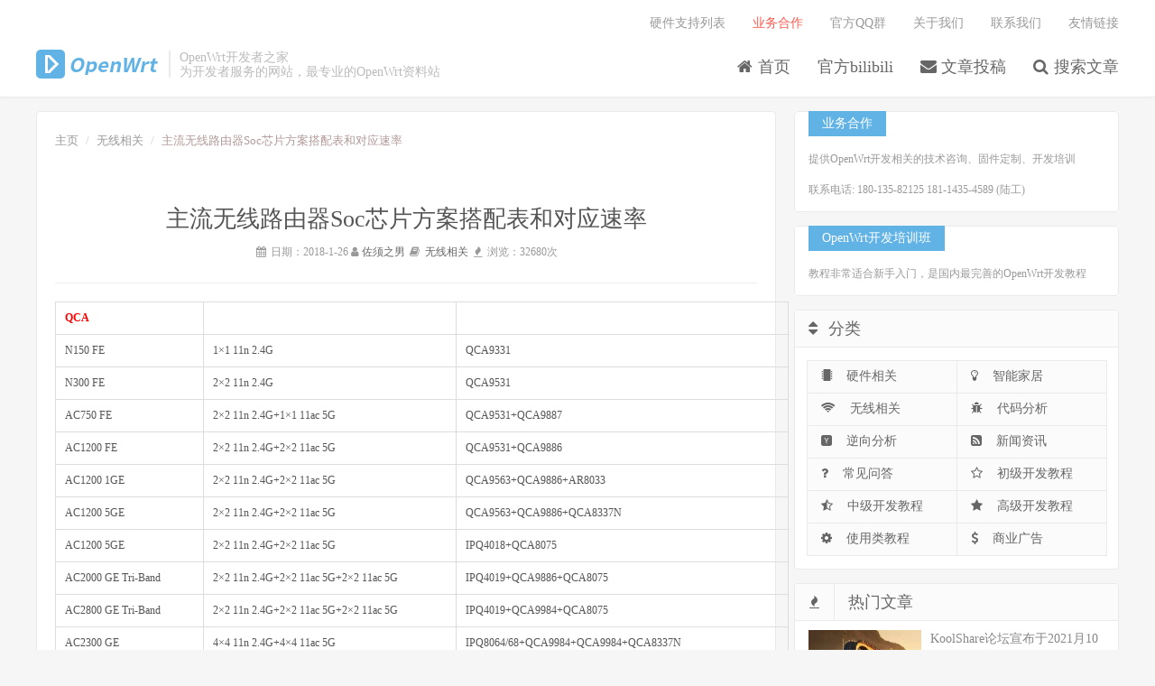

--- FILE ---
content_type: text/html; charset=UTF-8
request_url: https://www.openwrt.pro/post-394.html
body_size: 6634
content:

<!DOCTYPE html>
<html>
<head>
<meta http-equiv="Content-Type" content="text/html; charset=UTF-8">
<meta http-equiv="Content-Language" content="zh-CN" />
<meta charset="UTF-8">
<meta http-equiv="X-UA-Compatible" content="IE=11,IE=10,IE=9,IE=8">
<meta name="viewport" content="width=device-width, initial-scale=1.0, user-scalable=0, minimum-scale=1.0, maximum-scale=1.0">
<meta name="application-name" content="OpenWrt开发者之家" />
<meta http-equiv="Content-Security-Policy" content="upgrade-insecure-requests">
<!-- 2026-01-19 04:26:33 -->
<link rel="canonical" href="https://www.openwrt.pro/post-394.html"/>
<meta name="keywords" content="" />
<meta name="description" content="QCAN150 FE1×..." />
<title>主流无线路由器Soc芯片方案搭配表和对应速率 - OpenWrt开发者之家</title>
<link rel="shortcut icon" href="https://www.openwrt.pro/content/templates/emlog_dux/favicon.ico">
<link href="https://www.openwrt.pro/content/templates/emlog_dux/style/bootstrap.min.css" rel="stylesheet">
<!--
<link href="https://www.openwrt.pro/content/templates/emlog_dux/style/font-awesome.min.css" rel="stylesheet">
-->
<link href="https://www.openwrt.pro/content/templates/emlog_dux/font-awesome/4.7.0/css/font-awesome.min.css" rel="stylesheet">
<script src="https://www.openwrt.pro/content/templates/emlog_dux/js/jquery.min.js"></script>
<link rel="stylesheet" id="da-main-css" href="https://www.openwrt.pro/content/templates/emlog_dux/style/main.css?ver=4.5.1" type="text/css" media="all">
<link rel="stylesheet" href="https://www.openwrt.pro/content/templates/emlog_dux/style/prettify.css" type="text/css">
<!--[if lt IE 9]><script src="http://apps.bdimg.com/libs/html5shiv/r29/html5.min.js"></script><![endif]-->
<!-- <script language="javascript">if(top !== self){location.href = "about:blank";}</script> -->
<script src="https://libs.baidu.com/bootstrap/3.0.3/js/bootstrap.min.js"></script>
<script src="https://www.openwrt.pro/include/lib/js/common_tpl.js" type="text/javascript"></script>
<link href="https://www.openwrt.pro/content/templates/emlog_dux/SyntaxHighlighter/shCoreDefault.css" rel="stylesheet">  
<script src="https://www.openwrt.pro/content/templates/emlog_dux/SyntaxHighlighter/shCore.js"></script> 
<script>
    $(function(){
        SyntaxHighlighter.highlight();
    });
</script>
<script>
var _hmt = _hmt || [];
(function() {
  var hm = document.createElement("script");
  hm.src = "https://hm.baidu.com/hm.js?d66ff6bcc8ab9bb0c15210b85593b7ad";
  var s = document.getElementsByTagName("script")[0]; 
  s.parentNode.insertBefore(hm, s);
})();
</script>
<style type="text/css">
.logo a{
	background-image:url("https://www.openwrt.pro/static/img/logo.png");
}
</style>
</head>
<body class="home blog ">
<div id="wrap">
<header class="header">
<div class="container">
	<h2 class="logo"><a href="https://www.openwrt.pro/" title="">OpenWrt开发者之家</a></h2>	<div class="brand">OpenWrt开发者之家<br>为开发者服务的网站，最专业的OpenWrt资料站</div>
	<ul class="site-nav site-navbar">
				<li class="item common">
		
					<a href="https://www.openwrt.pro/" > <i class='fa fa-home'></i> 首页</a>
			            		</li>
			<li class="item common">
		
					<a href="https://space.bilibili.com/318331" target="_blank"> 官方bilibili</a>
			            		</li>
			<li class="item common"><a href="mailto:forgotfun@qq.com"><i class="fa fa-envelope"></i> 文章投稿</a></li>	
		<li class="navto-search"><a href="javascript:;" class="search-show active"><i class="fa fa-search"></i> 搜索文章</li>
	</ul>
	<div class="topbar">
		<ul class="site-nav topmenu">
				<li> <a href="/hardware-supportlist.html">硬件支持列表</a> </li>
<li> <a class="red" href="/business.html">业务合作</a> </li>
<li> <a href="/qqgroup.html">官方QQ群</a></li>
<li> <a href="/about.html">关于我们</a> </li>
<li> <a href="/contact-us.html">联系我们</a> </li>
<li> <a href="/links.html">友情链接</a> </li>		</ul>
		
	</div>
	<i class="fa fa-bars m-icon-nav"></i>
</div>
</header>
<div class="site-search">
<div class="container">
	<!-- <form method="get" class="site-search-form" id="search" action="http://zhannei.baidu.com/cse/site" role="search" target="_blank">
		<input type="hidden" name="cc" value="openwrt.pro">
		<input class="search-input" name="q" type="text" placeholder="输入关键字搜索"><button class="search-btn" type="submit"><i class="fa fa-search"></i></button>
	</form> --!>
	<form method="get" class="site-search-form" action="https://www.openwrt.pro/index.php">
		<input class="search-input" name="keyword" type="text" placeholder="输入关键字搜索"><button class="search-btn" type="submit"><i class="fa fa-search"></i></button>
	</form>
</div>
</div>
<div class="pjax">
<section class="container">
<div class="single single-post single-format-standard nav_fixed">
<div class="content-wrap"> <div class="content">
	<div class="article_position">
	<ul class="breadcrumb" style="background-color:#FFFFFF;margin-bottom: 0px;padding: 8px 15px 8px 0;">
	<li>
		<a href="https://www.openwrt.pro/" title="">主页</a> <span class="divider"></span>
	</li>			
		<li><a href="https://www.openwrt.pro/sort/11">无线相关</a> <span class="divider"></span></li>
		<li class="active">主流无线路由器Soc芯片方案搭配表和对应速率</li></ul></div>
 <header class="article-header"> <h1 class="article-title">主流无线路由器Soc芯片方案搭配表和对应速率</h1> <div class="article-meta"> 

		<span><i class="fa fa-calendar fa-fw"></i> 日期：2018-1-26 </span>
		<span><i class="fa fa-user"></i> <a href="https://www.openwrt.pro/author/1" >佐须之男</a></span>
		<span><i class="fa fa-book fa-fw"></i> 	    <a class="cat" href="https://www.openwrt.pro/sort/11">无线相关</a>
	</span>
		<span><i class="fa fa-fire fa-fw"></i> 浏览：32680次 </span>
		</div> </header> <article class="article-content">

<table style="width: 813px;" width="1086"><tbody><tr class="firstRow"><td width="237"><strong><span style="color: #ff0000">QCA</span></strong></td><td width="436"><br/></td><td width="413"><br/></td></tr><tr><td>N150 FE</td><td>1×1 11n 2.4G</td><td>QCA9331</td></tr><tr><td>N300 FE</td><td>2×2 11n 2.4G</td><td>QCA9531</td></tr><tr><td>AC750 FE</td><td>2×2 11n 2.4G+1×1 11ac 5G</td><td>QCA9531+QCA9887</td></tr><tr><td>AC1200 FE</td><td>2×2 11n 2.4G+2×2 11ac 5G</td><td>QCA9531+QCA9886</td></tr><tr><td>AC1200 1GE</td><td>2×2 11n 2.4G+2×2 11ac 5G</td><td>QCA9563+QCA9886+AR8033</td></tr><tr><td>AC1200 5GE</td><td>2×2 11n 2.4G+2×2 11ac 5G</td><td>QCA9563+QCA9886+QCA8337N</td></tr><tr><td>AC1200 5GE</td><td>2×2 11n 2.4G+2×2 11ac 5G</td><td>IPQ4018+QCA8075</td></tr><tr><td>AC2000 GE Tri-Band</td><td>2×2 11n 2.4G+2×2 11ac 5G+2×2 11ac 5G</td><td>IPQ4019+QCA9886+QCA8075</td></tr><tr><td>AC2800 GE Tri-Band</td><td>2×2 11n 2.4G+2×2 11ac 5G+2×2 11ac 5G</td><td>IPQ4019+QCA9984+QCA8075</td></tr><tr><td>AC2300 GE</td><td>4×4 11n 2.4G+4×4 11ac 5G</td><td>IPQ8064/68+QCA9984+QCA9984+QCA8337N</td></tr><tr><td>AX11000 GE/2.5G</td><td>4×4 11ax + 4×4 11ax + 4×4 11ax</td><td>IPQ8074/78+QCN5024+QCN5054+QCN5054+QCA8075</td></tr></tbody></table><p><span class="so_widget_id" data-panel-id="optimizer_front_text-113"></span></p><p><br/></p><p><br/></p><table style="width: 813px;" width="1086"><tbody><tr class="firstRow"><td width="237"><strong><span style="color: #ff0000">Broadcom</span></strong></td><td width="436"><br/></td><td width="413"><br/></td></tr><tr><td>N300 FE</td><td>2×2 11n 2.4G</td><td>BCM53573</td></tr><tr><td>AC866 FE</td><td>2×2 11ac 5G</td><td>BCM53573</td></tr><tr><td>AC1200 FE</td><td>2×2 11n 2.4G+2×2 11ac 5G</td><td>BCM53573+BCM43217</td></tr><tr><td>AC1200 GE</td><td>2×2 11n 2.4G+2×2 11ac 5G</td><td>BCM47189+BCM43217+BCM53125</td></tr><tr><td>AC1700 GE</td><td>2×2 11n 2.4G+3×3 11ac 5G</td><td>BCM47189+BCM43602+BCM53125</td></tr><tr><td>AC1900 GE</td><td>3×3 11n 2.4G+3×3 11ac 5G</td><td>BCM4709+BCM4360+BCM4360</td></tr><tr><td>AC2200 GE</td><td>3×3 11n + 3×3 11ac wave2</td><td>BCM4906+BCM4360+BCM4365E</td></tr><tr><td>AC2600 GE</td><td>2×2 11n 2.4G+4×4 11ac 5G</td><td>BCM47189+BCM4366E+BCM53125</td></tr><tr><td>AC2800 GE</td><td>3×3 11n 2.4G+4×4 11ac 5G</td><td>BCM4906+BCM4360+BCM4366E</td></tr><tr><td>AC3200 GE</td><td>4×4 11n 2.4G+4×4 11ac 5G</td><td>BCM4906+BCM4366E+BCM4366E</td></tr><tr><td>AC4000 GE/2.5G</td><td>3×3 11n 2.4G+3×3 11ac 5G+3×3 11ac 5G</td><td width="413">BCM4908+BCM4365E+BCM4365E+BCM4365E</td></tr><tr><td>AC5400 GE/2.5G</td><td>4×4 11n 2.4G+4×4 11ac 5G+4×4 11ac 5G</td><td>BCM4908+BCM4366E+BCM4366E+BCM4366E</td></tr><tr><td>AX6000 GE/2.5G</td><td>4×4 11ax + 4×4 11ax</td><td>BCM4908+BCM43684+BCM43684</td></tr><tr><td>AX11000 GE/2.5G/5G/10G</td><td>4×4 11ax + 4×4 11ax + 4×4 11ax</td><td>BCM4910+BCM43684+BCM43684+BCM43684</td></tr></tbody></table><p><span class="so_widget_id" data-panel-id="optimizer_front_text-112"></span></p><p><br/></p><p><br/></p><table style="width: 813px;" width="1086"><tbody><tr class="firstRow"><td width="237"><strong><span style="color: #ff0000">MTK</span></strong></td><td width="436"><br/></td><td width="413"><br/></td></tr><tr><td>N300 FE</td><td>2×2 11n 2.4G</td><td>MT7628N</td></tr><tr><td>AC750 FE</td><td>2×2 11n 2.4G+1×1 11ac 5G</td><td>MT7628A+MT7610E</td></tr><tr><td>AC1200 FE</td><td>2×2 11n 2.4G+2×2 11ac 5G</td><td>MT7628A+MT7612E</td></tr><tr><td>AC1200 GE</td><td>2×2 11n 2.4G+2×2 11ac 5G</td><td>MT7621A+MT7603E+MT7612E</td></tr><tr><td>AC2300 GE</td><td>4×4 11n 2.4G+4×4 11ac 5G</td><td>MT7621A+MT7615N+MT7615N</td></tr><tr><td>AC2000 GE Tri-Band</td><td>2×2 11n 2.4G+2×2 11ac 5G+2×2 11ac 5G</td><td>MT7621A+MT7615N+MT7612E</td></tr><tr><td>AC2800 GE Tri-Band</td><td>2×2 11n 2.4G+2×2 11ac 5G+4×4 11ac 5G</td><td>MT7621A+MT7615D+MT7615N</td></tr><tr><td>AC2300 GE</td><td>4×4 11n 2.4G+4×4 11ac 5G</td><td>MT7623A+MT7615N+MT7615N</td></tr><tr><td>AC4000 GE Tri-Band</td><td>4×4 11n 2.4G+4×4 11ac 5G+4×4 11ac 5G</td><td>MT7623A+MT7615N+MT7615N+MT7615N</td></tr><tr><td>AC2300 GE/2.5G</td><td>4×4 11n 2.4G+4×4 11ac 5G</td><td>MT7622A+MT7615N+RTL8367RB</td></tr></tbody></table><p><span class="so_widget_id" data-panel-id="optimizer_front_text-111"></span></p><table style="width: 813px;" width="1086"><tbody><tr class="firstRow"><td width="237"><strong><span style="color: #ff0000">Realtek</span></strong></td><td width="436"><br/></td><td width="413"><br/></td></tr><tr><td>N300 FE</td><td>2×2 11n 2.4G</td><td>RTL8196E+RTL8192ER</td></tr><tr><td>N600 FE</td><td>4×4 11n 2.4G</td><td>RTL8196D+RTL8194AR</td></tr><tr><td>AC433 FE</td><td>1×1 11ac 2.4G/5G</td><td>RTL8881AM</td></tr><tr><td>AC750 FE</td><td>2×2 11n 2.4G+1×1 11ac 5G</td><td>RTL8881AM+RTL8192ER</td></tr><tr><td>AC750 1GE</td><td>2×2 11n 2.4G+1×1 11ac 5G</td><td>RTL8881AM+RTL8192ER+RTL8211F</td></tr><tr><td>AC750 5GE</td><td>2×2 11n 2.4G+1×1 11ac 5G</td><td>RTL8881AM+RTL8192ER+RTL8367RB</td></tr><tr><td>AC1200 FE</td><td>2×2 11n 2.4G+2×2 11ac 5G</td><td>RTL8197FN+RTL8812BR</td></tr><tr><td>AC1200 1GE</td><td>2×2 11n 2.4G+2×2 11ac 5G</td><td>RTL8197FS+RTL8812BR+RTL8211F</td></tr><tr><td>AC1200 5GE</td><td>2×2 11n 2.4G+2×2 11ac 5G</td><td>RTL8197FS+RTL8812BR+RTL8367RB</td></tr><tr><td>AC1200 GE</td><td>2×2 11n 2.4G+2×2 11ac 5G</td><td>RTL8198CD+RTL8192ER+RTL8812AR</td></tr><tr><td>AC1900 GE</td><td>4×4 11n 2.4G+4×4 11ac 5G</td><td>RTL8198CD+RTL8194AR+RTL8814AR</td></tr></tbody></table><p><br/></p><p><br/></p><p>
				</p><p style="text-align: center"><span style="color: #ff0000"><strong>11N</strong></span></p><p>1、300Mbps（2X2 11N） AR9344&nbsp; 2.4G，128MB &nbsp;Memory，（RFPA5208，28db）2-port FE</p><p>2、300Mbps（2X2 11N） AR9342&nbsp; 5.8G，64MB Memory，（RFPA5542，25db）1-port FE</p><p>3、300Mbps（2X2 11N）QCA9531&nbsp; 2.4G，64MB Memory，（FPA5218，27db）2-port FE</p><p><span class="so_widget_id" data-panel-id="optimizer_front_text-117"></span></p><p>
				
				</p><p>
				</p><p style="text-align: center"><span style="color: #ff0000"><strong>11AC</strong></span></p><p>1、750Mbps（2X2 11N+1X1 11AC）、QCA9531+QCA9887、128MB &nbsp;Memory、2-port FE</p><p>2、1700Mbps（3X3 11N+3X3 11AC）、QCA9558+QCA9880+QCA8334、256MB &nbsp;Memory、2-port GbE</p><p>3、1700Mbps（3X3 11N+3X3 11AC）、QCA9563+QCA9880+QCA8334、256MB &nbsp;Memory、2-port GbE</p><p><span class="so_widget_id" data-panel-id="optimizer_front_text-118"></span></p><p>
				
				</p><p>
				</p><p style="text-align: center"><span style="color: #ff0000"><strong>11AC 2.0 MU-MIMO</strong></span></p><p>1、1200Mbps（2X2 11N+2X2 11AC）、AR9342+QCA9886+AR8035、128MB &nbsp;Memory、1-port GbE</p><p>2、1200Mbps（2X2 11N+2X2 11AC）、QCA9563+QCA9886+QCA8334、256MB &nbsp;Memory、2-port GbE</p><p>3、1200Mbps（2X2 11N+2X2 11AC）、IPQ4019（IPQ4029）+QCA8072、256MB &nbsp;Memory、2-port GbE</p><p>4、1200Mbps（2X2 11N+2X2 11AC）、IPQ4018（IPQ4028）+QCA8072、256MB &nbsp;Memory、2-port GbE</p><p>5、2100Mbps（2X2 11N+2X2 11AC+2X2 11AC）、IPQ4019（IPQ4029）+QCA9886+QCA8072、512MB &nbsp;Memory、2-port GbE</p><p>6、（2X2 11N+2X2 11AC+4X4 11AC）、IPQ4019（IPQ4029）+QCA9980+QCA8072、512MB &nbsp;Memory、2-port GbE</p><p>7、（4×4&nbsp; 11N+4X4 11AC+4X4 11AC）、IPQ8064+QCA9980+QCA9980+QCA9980+QCA8337、512MB &nbsp;Memory、3-port GbE</p><p>8、Realtek方案：rtl8198cd+rtl8192er+rtl8812brh &nbsp;MU-MIMO 802.11ac wave 2 &nbsp;&nbsp;2×2</p><p>9、MTK方案：MTK7621+MT7615N+MT7615N，MU-MIMO &nbsp; 802.11ac wave 2 &nbsp;(2.4G频段：600Mbps ; 5G频段：1299Mbps)</p><p><br/></p>
<span style="display:block;padding-top:40px;"></span>

本文章由作者：<a href="https://www.openwrt.pro/author/1" >佐须之男</a> 整理编辑，原文地址: <a href="">主流无线路由器Soc芯片方案搭配表和对应速率</a>

<div class="iblue">
		本站的文章和资源来自互联网或者站长的原创，按照 CC BY -NC -SA 3.0 CN协议发布和共享，转载或引用本站文章应遵循相同协议。如果有侵犯版权的资 源请尽快联系站长，我们会在24h内删除有争议的资源。欢迎大家多多交流，期待共同学习进步。
</div>
<!--
<div class="action-share bdsharebuttonbox">分享到：<a class="bds_qzone" data-cmd="qzone"></a><a class="bds_tsina" data-cmd="tsina"></a><a class="bds_weixin" data-cmd="weixin"></a><a class="bds_tqq" data-cmd="tqq"></a><a class="bds_sqq" data-cmd="sqq"></a><a class="bds_copy" data-cmd="copy"></a><a class="bds_more" data-cmd="more">更多</a></div>
-->
<div class="article-tags"></div></article> 
<div class="title"><h3>相关推荐</h3></div>
	<div class="relates">
	<ul><li><a href="https://www.openwrt.pro/post-530.html">TDMA over WiFi</a></li><li><a href="https://www.openwrt.pro/post-377.html">Porting ART Driver to OpenWRT</a></li><li><a href="https://www.openwrt.pro/post-71.html">802.11帧格式</a></li><li><a href="https://www.openwrt.pro/post-222.html">[Atheros] 禁用CSMA之后pktgen发包一分钟后无法发送的问题</a></li><li><a href="https://www.openwrt.pro/post-268.html">mt7620a上带机量的提高（二）</a></li><li><a href="https://www.openwrt.pro/post-536.html">Lua下使用iwinfo库获取无线接入点信息</a></li></ul></div>	<div class="article_related"></div>
	
			<div class="article_post_comment" id="comment-place">
							</div>
			<a name="comments"></a>
							    <div class="page comment-page">
	        </div>
			</div>			


</div> </div>
<div class="sidebar"> 
	<div class="widget widget_ui_textads widget_twitter"><a class="style01"><strong>业务合作</strong>
	<br><br><font color="#999">	
	提供OpenWrt开发相关的技术咨询、固件定制、开发培训
	</font><br><br>
	<font color="#999">联系电话: 180-135-82125 181-1435-4589 (陆工)</font>
	</a>
	</div>

	<div class="widget widget_ui_textads widget_twitter"><a target="_blank" href="/j/openwrt-training-2018.html" class="style01"><strong>OpenWrt开发培训班</strong>
	<br><br><font color="#999">	
	教程非常适合新手入门，是国内最完善的OpenWrt开发教程<br>
	</a>
	</div>

	<div class="widget widget_ui_sort"><h3 class="widget-title"><i class="fa fa-sort"></i>分类</h3><div class="items"> <ul id="blogsort"> 

			<li> <a title="42 篇文章" href="https://www.openwrt.pro/sort/9"><i class="fa fa-microchip"></i> 硬件相关</a> </li> 
			<li> <a title="1 篇文章" href="https://www.openwrt.pro/sort/10"><i class="fa fa-lightbulb-o"></i> 智能家居</a> </li> 
			<li> <a title="93 篇文章" href="https://www.openwrt.pro/sort/11"><i class="fa fa-wifi"></i> 无线相关</a> </li> 
			<li> <a title="28 篇文章" href="https://www.openwrt.pro/sort/8"><i class="fa fa-bug"></i> 代码分析</a> </li> 
			<li> <a title="18 篇文章" href="https://www.openwrt.pro/sort/12"><i class="fa fa-hacker-news"></i> 逆向分析</a> </li> 
			<li> <a title="30 篇文章" href="https://www.openwrt.pro/sort/13"><i class="fa fa-rss-square"></i> 新闻资讯</a> </li> 
			<li> <a title="18 篇文章" href="https://www.openwrt.pro/sort/14"><i class="fa fa-question"></i> 常见问答</a> </li> 
			<li> <a title="107 篇文章" href="https://www.openwrt.pro/sort/2"><i class="fa fa-star-o"></i> 初级开发教程</a> </li> 
			<li> <a title="168 篇文章" href="https://www.openwrt.pro/sort/3"><i class="fa fa-star-half-o"></i> 中级开发教程</a> </li> 
			<li> <a title="8 篇文章" href="https://www.openwrt.pro/sort/4"><i class="fa fa-star"></i> 高级开发教程</a> </li> 
			<li> <a title="143 篇文章" href="https://www.openwrt.pro/sort/7"><i class="fa fa-cog"></i> 使用类教程</a> </li> 
			<li> <a title="12 篇文章" href="https://www.openwrt.pro/sort/15"><i class="fa fa-dollar"></i> 商业广告</a> </li> 
		</ul> </div> </div>
	<div class="widget widget_ui_posts "><span class="icon"><i class="fa fa-fire"></i></span><h3>热门文章</h3><ul>
		 	
	<li><a href="https://www.openwrt.pro/post-607.html"><span class="thumbnail"><img class="thumb" src="https://www.openwrt.pro/content/templates/emlog_dux/images/random/8.jpg" style="display: block;"></span><span class="text">KoolShare论坛宣布于2021月10月1日关闭</span><i class="fa fa-clock-o fa-fw"></i><span class="muted">2021-10-03</span></a></li>
	 	
	<li><a href="https://www.openwrt.pro/post-16.html"><span class="thumbnail"><img class="thumb" src="http://www.openwrt.pro/content/uploadfile/201702/afcc1487039186.jpg" style="display: block;"></span><span class="text">OpenWrt 在命令行下升级固件(sysupgrade的用法)</span><i class="fa fa-clock-o fa-fw"></i><span class="muted">2017-02-14</span></a></li>
	 	
	<li><a href="https://www.openwrt.pro/post-433.html"><span class="thumbnail"><img class="thumb" src="https://www.openwrt.pro/content/templates/emlog_dux/images/random/10.jpg" style="display: block;"></span><span class="text">openwrt 修改IP地址</span><i class="fa fa-clock-o fa-fw"></i><span class="muted">2018-04-21</span></a></li>
	 	
	<li><a href="https://www.openwrt.pro/post-594.html"><span class="thumbnail"><img class="thumb" src="/ueditor/php/upload/image/20210912/1631437659934554.png" style="display: block;"></span><span class="text">OpenWrt 存储空间扩容的两种方案</span><i class="fa fa-clock-o fa-fw"></i><span class="muted">2021-09-12</span></a></li>
	 	
	<li><a href="https://www.openwrt.pro/post-394.html"><span class="thumbnail"><img class="thumb" src="https://www.openwrt.pro/content/templates/emlog_dux/images/random/2.jpg" style="display: block;"></span><span class="text">主流无线路由器Soc芯片方案搭配表和对应速率</span><i class="fa fa-clock-o fa-fw"></i><span class="muted">2018-01-26</span></a></li>
	</ul></div>
	<div class="widget widget_ui_posts widget_fix"><span class="icon"><i class="fa fa-pencil-square-o"></i></span><h3>猜你喜欢</h3><ul>
	<li><a href="https://www.openwrt.pro/j/openwrt-training-2018.html" target="_blank"><span class="thumbnail"><img  class="thumb" src="content/templates/emlog_dux/images/openwrt-ad.jpg" style="display: block;"></span><span class="text"><font color="red">全网推荐的OpenWrt开发培训班</font></span><i class="fa fa-bullhorn fa-fw"></i><span class="muted">点击报名</span></a></li>
 	
	<li><a href="https://www.openwrt.pro/post-496.html"><span class="thumbnail"><img  class="thumb" src="https://www.openwrt.pro/content/templates/emlog_dux/images/random/7.jpg" style="display: block;"></span><span class="text">Luci中cbi控件类型总结</span><i class="fa fa-clock-o fa-fw"></i><span class="muted">2018-11-07</span></a></li>
	 	
	<li><a href="https://www.openwrt.pro/post-120.html"><span class="thumbnail"><img  class="thumb" src="https://www.openwrt.pro/content/templates/emlog_dux/images/random/4.jpg" style="display: block;"></span><span class="text">OpenWrt下手动设置静态DHCP</span><i class="fa fa-clock-o fa-fw"></i><span class="muted">2017-04-13</span></a></li>
	 	
	<li><a href="https://www.openwrt.pro/post-590.html"><span class="thumbnail"><img  class="thumb" src="https://www.openwrt.pro/content/templates/emlog_dux/images/random/2.jpg" style="display: block;"></span><span class="text">高通芯片启动流程</span><i class="fa fa-clock-o fa-fw"></i><span class="muted">2021-09-06</span></a></li>
	 	
	<li><a href="https://www.openwrt.pro/post-447.html"><span class="thumbnail"><img  class="thumb" src="https://www.openwrt.pro/content/templates/emlog_dux/images/random/1.jpg" style="display: block;"></span><span class="text">OpenWrt 搭建 KMS 服务器</span><i class="fa fa-clock-o fa-fw"></i><span class="muted">2018-04-25</span></a></li>
	 	
	<li><a href="https://www.openwrt.pro/post-586.html"><span class="thumbnail"><img  class="thumb" src="https://www.openwrt.pro/content/templates/emlog_dux/images/random/2.jpg" style="display: block;"></span><span class="text">OpenWrt/Lede 网络设置教程2021更新</span><i class="fa fa-clock-o fa-fw"></i><span class="muted">2021-09-02</span></a></li>
	</ul></div>
</div><!--end #siderbar-->
</div>

</section>
<footer class="footer">
<div class="container">
	<p>Copyright © 2015-2020 By OpenWrt.pro All Rights Reserved. <a href="https://beian.miit.gov.cn" target="_blank">苏ICP备20028085号-1</a>  <a href="https://www.beian.gov.cn/" target="_blank">苏公网安备：32050502000825</a>	</p>
	</div>
</footer>
</div>
<div class="pjax_loading"></div>
<div class="pjax_loading1"></div>
</div>
</body>


<script>
window.jsui={
	www: 'https://www.openwrt.pro/',
	uri: 'https://www.openwrt.pro/content/templates/emlog_dux/',
	ver: '4.5.2',
	logocode: 'n',
	is_fix:'1',
	is_pjax:'',
	iasnum:'0',
	lazyload:'0',
};

</script>

<script type='text/javascript' src='https://www.openwrt.pro/content/templates/emlog_dux/js/loader.js?ver=4.5.2'></script>
</html>


--- FILE ---
content_type: text/css
request_url: https://www.openwrt.pro/content/templates/emlog_dux/style/main.css?ver=4.5.1
body_size: 17333
content:
/*
 * 	Emlog 大前端 v4.4
 */
body{font-family: 'Microsoft Yahei';color: #555;/*cursor:url('../images/blue.cur'),auto;*/}
ul,ol,dl,dt,dd{margin: 0;padding: 0}
ul{list-style: none;}
table{font-size: 12px;}
.table > thead > tr > th, .table > tbody > tr > th, .table > tfoot > tr > th, .table > thead > tr > td, .table > tbody > tr > td, .table > tfoot > tr > td{vertical-align: middle;padding: 10px;border-top-color: #eee;}
a{color: #666;}
a:hover{color: #45B6F7;text-decoration: none; /*cursor:url('../images/fcous.cur'),auto;*/}
a:active{outline: 0}
.thumbnail{border: none;padding: 0;margin: 0}
.btn{border-radius: 2px;padding: 6px 15px;}
.btn-xs, .btn-group-xs > .btn{border-radius: 2px;padding: 1px 5px;}
.btn-sm, .btn-group-sm > .btn{border-radius: 2px;padding: 5px 12px;}
.btn-lg, .btn-group-lg > .btn{font-size: 20px;border-radius: 4px;padding: 10px 25px;}
.btn-default{border-color: #ddd;color: #666;}
.btn-default:hover, .btn-default:focus, .btn-default:active, .btn-default.active, .open > .dropdown-toggle.btn-default{border-color: #bbb;color: #444;}
.btn-primary{background-color: #45B6F7;border-color: #45B6F7;}
.btn-primary:hover, .btn-primary:focus, .btn-primary:active, .btn-primary.active, .open > .dropdown-toggle.btn-primary{background-color: #35A0DD;border-color: #35A0DD;}
.btn-danger{background-color: #FF5E52;border-color: #FF5E52;}
.btn-danger:hover, .btn-danger:focus, .btn-danger:active, .btn-danger.active, .open > .dropdown-toggle.btn-danger{background-color: #EF4639;border-color: #EF4639;}

.label{border-radius: 2px;font-weight: normal;padding: 0 3px;}
.label-primary{background-color: #45B6F7;}

.modal-content{border-radius: 4px;border: none;}

@media (min-width: 768px) {
  .container {
    width: auto;
  }
}
@media (min-width: 992px) {
  .container {
    width: auto;
  }
}
@media (min-width: 1200px) {
  .container {
    width: auto;
  }
}



body{
	background-color: #f6f6f6;
	position: relative;
	/*margin-top: 79px;*/
}
.container{
	position: relative;
	margin: 0 auto;
	max-width: 1200px;
	padding: 0;
}
.header{
	/*margin-left: -280px;*/
	/*margin-top: -99px;*/
	/*height: 64px;*/
	/*padding: 0;*/
	/*position: fixed;*/
	position: relative;
	top: 0;
	left: 0;
	right: 0;
	z-index: 9;
	background-color: #fff;
	padding: 55px 0 20px;
	margin-bottom: 15px;
	border-bottom: 1px solid #EAEAEA;
	/*box-shadow: 0 1px 4px rgba(0,0,0,.05);*/
	border-color: rgba(0,0,0,.08);
	box-shadow: 0 1px 3px rgba(0,0,0,.03)

}


.category-see .header,
.page-template-pagesnav-php .header,
.page-template-pagestheme-php .header,
.page-template-pagestools-php .header,
.page-template-pagesthemes-php .header,
.category-job .header{box-shadow: none;border-bottom: none;margin-bottom: 0;}


.carousel{margin-bottom: 15px;}
.carousel-inner .item a{display: block;text-align: center;}
.carousel-inner .item img{margin: 0 auto;border-radius: 4px;}
.carousel-control{width: 40px;height:80px;top:50%;margin-top: -40px;}
.carousel-control.left, .carousel-control.right{background: none;}
.carousel-control:hover{background-color: #000;opacity: .5;color: #fff;}
.carousel .fa{font-size: 30px;margin-top: 62%;}
.carousel-indicators{bottom: 6px;}
#homeslider{margin-bottom: 15px;}

.content-wrap {
	width: 100%;
	float: left;
}
.content {
	position: relative;
	min-height: 500px;
	/*padding: 20px;*/
	margin-right: 380px;
	margin-bottom: 15px;
	/*background-color: #fff;*/
	/*border: 1px solid #ebebeb;*/
	/*padding: 20px;*/
}
.sidebar {
	float: left;
	margin-left: -360px;
	width: 360px;
	position: relative;
}

.single .content{
	padding: 15px 20px;
	background-color: #fff;
	border: 1px solid #eaeaea;
	border-radius: 4px;
}

.line-four,.line-tao{margin:0 -5px}.line-four .xl4,.line-tao .xl4{position:relative;min-height:1px;padding:0 5px}

/* logo ======================================================================================================== */
.logo{
	overflow: hidden;
	float: left;
	width: 137px;
	margin: 0;
}
.logo a{
	height: 32px;
	display: block;
	overflow: hidden;
	text-indent: -9999px;
	background-repeat: no-repeat;
	background-position: 50% 50%;
}

.brand{
	font-size: 14px;
	float: left;
	line-height: 16px;
	color: #bbb;
	padding-left: 10px;
	position: relative;
	top: 1px;
	border-left: 2px solid #eaeaea;
	margin-left: 10px;
	/*overflow: hidden;*/
	height: 30px;
}


/* site-navbar ======================================================================================================== */

.site-navbar{
	float: right;
	font-size: 18px;
	margin-top: 7px;
	margin-right: -15px;
}
.site-navbar li{
	position: relative;
	float: left;
}
.site-navbar li:hover{z-index: 2}
.site-navbar a{
	display: block;
	padding: 0 15px;
	color: #666;
}
.site-navbar li:hover > a,
.site-navbar li.active a:hover,
.site-navbar a:hover{
	color: #45B6F7;
}
.site-navbar .current a{
	color: #45B6F7;
}
.site-navbar li.active > a{
	color: #45B6F7;
}

.site-navbar .fa{width: 18px;}
.site-navbar .fa-angle-down{width: 11px;}
.site-navbar .item .btn{display:none;}

.topbar .fa{width: 14px;}
.topbar .fa-angle-down{width: 9px;}
.topbar{
	position: absolute;
	top: -39px;
	left: 0;right: 0;
	margin-bottom: 20px;
	margin-right: -15px;
	color: #999;
}
.topbar a{
	color: #999;
}
.topbar a:hover{
	color: #45B6F7;
}
.topmenu{
	float: right;
}
.topmenu li{
	position: relative;
	float: left;
}
.topmenu li:hover{z-index: 2}
.topmenu a{
	display: block;
	padding: 0 15px;
	color: #999;
}
.topmenu li:hover > a,
.topmenu li.active a:hover,
.topmenu a:hover{
	color: #45B6F7;
}

.topmenu li.active > a{
	color: #45B6F7;
}

/* .topmenu .sub-menu{display: none;position: absolute;top: 100%;left: 0;background-color: #fff;font-size: 12px;padding: 6px 0;border: 1px solid #ddd;width: 122px;line-height: 32px;box-shadow: 0 0 10px rgba(0, 0, 0, 0.1);}
.topmenu .sub-menu li{float: none;}
.topmenu .sub-menu a:hover{background-color: #45B6F7;color: #fff;position: relative;margin: 0 -1px;}
.topmenu li:hover > .sub-menu{display: block;}
.topmenu .sub-menu .fa{width: 14px;} */

.topmenu .red{color: #FF5E52;display: inline-block;}
.topmenu .red:hover{color: #FF5E52;text-decoration: underline;}

.site-nav .sub-menu{display: none;position: absolute;top: 100%;left: -5px;background-color: #fff;font-size: 12px;padding: 6px 0;border: 1px solid #ddd;box-shadow: 0 0 10px rgba(0, 0, 0, 0.1);line-height: 32px;width: 132px;font-weight: bold;border-radius: 4px;}
.site-nav .sub-menu li{float: none;}
.site-nav .sub-menu a:hover{background-color: ;}
.site-nav li:hover > .sub-menu{display: block;}
.site-nav li:hover .fa-angle-down{-webkit-transform:rotate(180deg);-moz-transform:rotate(180deg);-o-transform:rotate(180deg);transform:rotate(180deg);}



/* user-welcome ======================================================================================================== */
.topbar-user{
	 float: right; 
	margin-top: 16px;
	
}
.user-welcome{
	padding: 2px 12px 2px 2px;
	color: #fff;
	display: block;
	background-color: #61B3E6;
	border-radius: 2px;
	font-size: 12px;
	max-width: 150px;
	overflow: hidden;
	height: 32px;
	margin-left: 10px;
}
.user-welcome .avatar{
	width: 28px;
	height: 28px;
	border-radius: 2px;
	margin-right: 8px;
}
.user-welcome:hover{
	color: #fff;
	opacity: 0.85;filter:alpha(opacity=85);
}
.user-welcome span{
	position: relative;
	top: 2px;
}

.user-signin{
	margin-left: 5px;
}
.user-signin a{
	min-width: 60px;
	margin-left: 5px;
}

.user-signin .btn-sm{padding: 6px 12px;}

.sign-info{font-size: 12px;clear: both;	margin-top: 10px;}

.site-search{background-color: #fff;background-color: rgba(255,255,255,0.95);position: absolute;top:-1100px;left:0;right:0;height: 100px;z-index: 1;}
.site-search.active{top: 108px;}
.site-search-form{padding: 25px 20%;overflow: hidden;}
.search-input{float:left;color:#999;border:solid 1px #ddd;width:90%;height: 50px;padding: 4px 12px;border-right: none;font-size: 16px;border-radius: 2px 0 0 2px;outline: none}
.search-input:focus{border-color: #45B6F7;}
.search-btn{color:#fff;border: none;background: #45B6F7;height: 50px;font-size: 16px;padding: 0 12px;border-radius: 0 2px 2px 0;width: 10%;}
.search-btn:hover, .search-btn:focus{color:#fff;opacity: 0.85;filter:alpha(opacity=85);}
.search-btn .fa{font-size: 16px;width: 16px;}
.site-search-form a{margin-left: 20px;color: #999;}
.site-search-form a:hover{color: #45B6F7;}

.search .site-search{position: relative;margin: -15px 0 15px;border-bottom: 1px solid #eaeaea;}


/* branding ======================================================================================================== */
.branding{
	text-align: center;
	padding: 70px 20px;
}
.branding h1, .branding h2{
	margin: 0 0 20px;
	font-size: 33px;
}
.branding h1 .fa,
.branding h2 .fa{
	display: block;
	margin-bottom: 10px;
}

.branding-primary{
	background-color: #61B3E6;
	color: #fff;
}
.branding-primary p{
	font-weight: bold;
	font-size: 12px;
	color: #fff;
	margin-bottom: 0;
}
.branding-primary p strong{
	color: #2C7EB3;
}
.branding-primary .btn{border-color: #fff;color: #fff;}
.branding-primary .btn:hover{background-color: #fff;color: #61B3E6;}

.branding-black{
	background-color: #444;
}
.branding-black h1, .branding-black h2{
	color: #ccc;
}
.branding-black .btn{border-color: #ccc;color: #ccc;}
.branding-black .btn:hover{background-color: #ccc;color: #444;}

.branding-white{
	background-color: #fff;
}
.branding-white h1{
	color: #888;
}
.branding-sm{
	padding-top: 40px;
	padding-bottom: 40px;
}
.branding-mb{
	margin-bottom: 15px;
}


/* newmsgs ======================================================================================================== */
.newmsgs{
	margin-bottom: 15px;
	background-color: #55A5D8;
	padding: 7px 20px 8px;
}
.newmsgs ul{
	list-style: disc;
	padding-left: 18px;
	color: #eee;
	margin-right: -1%;
}
.newmsgs li{
	float: left;
	width: 24%;
	margin-right: 1%;
}
.newmsgs a{
	/*margin-right: 2%;*/
	font-size: 12px;
	color: #DDEDF7;
}
.newmsgs a:hover{
	color: #fff;
}
.newmsgs .ring{
	margin-bottom: -1px;
	/*margin-left: -26px;*/
}



.ring{
	display: inline-block;
	width: 12px;
	height: 12px;
	border: 1px solid transparent;
	/*background-color: #fff;*/
	border-radius: 50%;
	box-shadow: inset 1px 1px 0 #fff, inset -1px -1px 0 #fff, inset 1px -1px 0 #fff, inset -1px 1px 0 #fff;
}
.ring-01{
	background-color: #FD8C84;
	border-color: #FD8C84;
}
.ring-02{
	background-color: #F2A571;
	border-color: #F2A571;
}
.ring-03{
	background-color: #61B3E6;
	border-color: #61B3E6;
}
.ring-04{
	background-color: #ADDA91;
	border-color: #ADDA91;
}

/* title ======================================================================================================== */


.title, .pagetitle{margin-bottom: 10px;overflow: hidden;}
.title h3, .pagetitle h1,  .pagetitle h2{font-size: 20px;margin: 0;float: left;}
.title .more{float: right;position: relative;top: 5px;}
.title .more li{float: left;margin-left: 20px;}
.title .more li a{color: #999;}
.title .more li a:hover{color: #45B6F7;}
.pagetitle small{margin-left: 10px;position: relative;top: 2px;color: #999;}

.title .pull-right{
	font-size: 12px;
	position: relative;
	bottom: -4px;
}
.title .pull-right a{
	color: #bbb;
}
.title .pull-right a:hover{
	color: #999;
}

.single .title{
	border-bottom: 1px solid #eaeaea;
	padding-bottom: 10px;
}

/* ads ======================================================================================================== */

.ads-large {
	margin-bottom: 30px;
}
.ads-large img{
	max-width: 100%
}

.ads-post {
	margin-bottom: 30px;
	overflow: hidden;
	text-align: center;
}
.ads-post img{
	max-width: 100%
}

.ads-your{
	display: block;
	background-color: #FBFBFB;
	border: 2px dashed #BBB;
	color: #AAA;
	font-size: 15px;
	text-align: center;
	overflow: hidden;
	clear: both;
}
.ads-your:hover{border-color: #FF5E52;color: #FF5E52;}




/* ebox ======================================================================================================== */
.ebox{
	overflow: hidden;
	font-size: 12px;
	text-align: center;
	background-color: #fff;
}
.ebox-i{
	position: relative;
	float: left;
	width: 50%;
	padding: 15px 15px 20px;
	background-color: #fff;
	color: #777;
	border-bottom: 1px dashed #ddd;
}
.ebox-01,
.ebox-03{border-right: 1px dashed #ddd;}

.ebox-i:hover{
	background-color: #F9F9F9;
}
.ebox-100{
	width: 100%;
	margin-bottom: 0;
	border-bottom: none;
}
/* .ebox-i::after{
	content: '';
	position: absolute;
	right: 0;
	top: 0;
	border-top: 20px solid #ECF0F1;
	border-left: 20px solid transparent;
} */
.ebox-i p{
	height: 36px;
	overflow: hidden;
	color: #bbb;
}


/* emo ======================================================================================================== */
.emo{
	margin-bottom: 15px;
}
.emo .title{
	/*margin-bottom: 20px;*/
	border-bottom: 1px solid #eee;
	background-color: #f9f9f9;
	height: 48px;
}
.emo .title h3{
	font-size: 20px;
	padding: 13px 0 12px;
	color: #fff;
	background-color: #61B3E6;
	width: 160px;
	text-align: center;
	height: 48px;
}
.emo .title .pull-right{
	margin: 13px 20px 0 0;
}


.elist{
	position: relative;
	float: left;
	width: 60%;
	background-color: #fff;
	
	/*border-right: 1px dashed #ddd;*/
}
.elist ul{
	padding: 22px 20px 13px;
	
}
/* .elist ul::after{
	content: '';
	position: absolute;
	right: 0;
	top: 0;
	border-top: 20px solid #ECF0F1;
	border-left: 20px solid transparent;
} */
.elist time{
	margin-right: 10px;
	font-size: 12px;
	color: #999;
	position: relative;
	top: -1px;
}
.elist-i{
	overflow: hidden;
	margin-bottom: 10px;
}
.elist-i{
	overflow:hidden; text-overflow:ellipsis; white-space:nowrap;
}
.elist-i a{
	color: #777;
}
.elist-i a:hover{
	color: #61B3E6;
}

.elist-first{
	padding-left: 235px;
	border-bottom: 1px solid #eee;
	margin-bottom: 20px;
	overflow: hidden;
	height: 172px;
}
.elist-first .focus{
	float: left;
	margin-left: -235px;
}
.elist-first .thumb{
	width: 220px;
	height: 150px;
}
.elist-first h2{
	font-size: 21px;
	margin-top: 5px;
}
.elist-first .note{
	font-size: 12px;
	color: #999;
	line-height: 20px;
	margin-top: 10px;
	margin-bottom: 20px;
	height: 80px;
	overflow: hidden;
}
.elist-first a{
	color: #666;
}
.elist-first a:hover{
	color: #61B3E6;
}





.eads{
	margin-bottom: 30px;
}
.eads ul{
	margin-right: -1%;
}
.eads li{
	float: left;
	width: 24%;
	margin-right: 1%;
}
.eads a{
	display: block;
	position: relative;
	padding: 23px 20px;
	height: 100px;
	color: #fff;
	opacity: 0.85;
	filter:alpha(opacity=85);
	font-size: 12px;
}
.eads a:hover{
	opacity: 1;
	filter:alpha(opacity=100);
}
.eads a h2{
	margin: 0 0 5px;
	font-size: 18px;
}
.eads a::after{
	content: '';
	position: absolute;
	right: 0;
	top: 0;
	border-top: 15px solid #F8CB00;
	border-left: 15px solid transparent;
}
.eads-01 a{
	background-color: #FD8C84;
}
.eads-02 a{
	background-color: #A48AD4;
}
.eads-03 a{
	background-color: #61B3E6;
}
.eads-04 a{
	background-color: #5ACFD9;
}



.excerpt{
	border: 1px solid #eaeaea;
	padding: 20px 20px 20px 255px;
	overflow: hidden;
	background-color: #fff;
	margin-bottom: -1px;
}
.excerpt-1{border-radius: 4px 4px 0 0}
.excerpt-10{border-radius: 0 0 4px 4px}
.excerpt:hover{
	background-color: #FAFDFF;
	border-color: #88D3F9;
	position: relative;
	z-index: 2;
}
.excerpt .focus{
	float: left;
	margin-left: -235px;
	width: 220px;
}
.excerpt .thumb{
	width: 220px;
	height: 150px;
}
.excerpt header{
	margin-bottom: 10px;
}
.excerpt .cat{
	color: #fff;
	background-color: #45BCF9;
	padding: 3px 6px;
	font-size: 12px;
	display: inline-block;
	position: relative;
	top: -2px;
	margin-right: 6px;
}
.excerpt .cat:hover{
	opacity: 0.85;
	filter:alpha(opacity=85);
}
.excerpt .cat i{
	position: absolute;
	top: 50%;
	margin-top: -4px;
	right: -4px;
	display: inline-block;
	width: 0;
	height: 0;
	vertical-align: middle;
	border-left: 4px solid #45BCF9;
	border-top: 4px solid transparent;
	border-bottom: 4px solid transparent;
}
.excerpt h2{
	display: inline;
	font-size: 18px;
	line-height: 24px;
	margin-top: 0;
	font-weight: bold;
}
.excerpt h2 a{
	color: #555;
}
.excerpt h2 a:hover{
	color: #61B3E6;
}
.excerpt time, .excerpt .pv, .excerpt .pc{
	margin-right: 20px;
}
.excerpt .note{
	font-size: 12px;
	color: #999;
	word-wrap:break-word;
	line-height: 20px;
}
.excerpt .meta{
	color: #999;
	font-size: 12px;
	margin-bottom: 10px;
}
.excerpt .meta .fa{
	margin-right: 4px;
}
.excerpt .meta a{
	color: #999;
	text-decoration: underline;
}
.excerpt .meta a:hover{
	color: #61B3E6;
}

.post-tags{
	color: #ddd;
}
.post-tags a{
	color: #999;
	text-decoration: underline;
}
.post-tags a:hover{
	color: #61B3E6;
}


.excerpt h2 b,
.excerpt .note b{
	font-weight: normal;
	color: #FF5549;
}


.excerpt-see{
	border: 1px solid #eaeaea;
	padding: 20px;
	overflow: hidden;
	background-color: #fff;
	margin-bottom: 15px;
	border-radius: 4px;
}
.excerpt-see h2{
	font-size: 22px;
	line-height: 24px;
	margin-top: 0;
	font-weight: bold;
	margin: 0 0 15px;
}
.excerpt-see h2 a{
	color: #555;
}
.excerpt-see h2 a:hover{
	color: #61B3E6;
}
.excerpt-see time, .excerpt-see .pv, .excerpt-see .pc{
	margin-right: 20px;
}
.excerpt-see .meta{
	color: #999;
	margin-bottom: 15px;
	font-size: 12px;
	padding-bottom: 15px;
	border-bottom: 1px solid #eaeaea;
}
.excerpt-see .meta .fa{
	margin-right: 4px;
}
.excerpt-see .meta a{
	color: #999;
	text-decoration: underline;
}
.excerpt-see .meta a:hover{
	color: #61B3E6;
}
.excerpt-see .article-content p{
	text-indent: 30px;
}
.excerpt-see .article-content p:last-child{
	margin-bottom: 0;
}
.excerpt-see .note{
	color: #666;
	margin-bottom: 0;
	text-indent: 28px;
}

.excerpt-see-index{
	/*margin-bottom: 20px;*/
}
.excerpt-see-index h2{
	font-size: 18px;
}
.excerpt-see-index .meta{
	border-bottom: none;
	padding-bottom: 0;
}
.excerpt-see-index .red{
	margin-left: -8px;
	color: #FF5E52;
}

.thumb-span{display: block;}

.thumb-span{position:relative;overflow: hidden;}
.thumb-span::before{content:"";background-color:rgba(0,0,0,0);position:absolute;top:0;left:0;width:100%;height:100%;z-index:2}
.thumb-span:hover::before{ background-color:rgba(0,0,0,.4);}

.excerpt-multi{padding: 20px;}
.excerpt-multi .focus{
	float: left;
	margin-left: 0px;
	width: 100%;
}
.excerpt-multi .thumbnail .item{display: block;float: left;width: 25%;margin-bottom: 6px;}
.excerpt-multi .thumbnail .thumb{max-width: 240px;width: 100%;max-height: 150px;}
.excerpt-multi .thumb-span {
    margin-right: 6px;
    display: block;
}
/* article content ======================================================================================================== */
.article-header{
	margin-bottom: 20px;
	padding: 25px 0;
	border-bottom: 1px solid #eee;
	text-align: center;
}
.article-title{margin-top: 0;font-size: 26px;line-height: 36px;padding-top: 22px;}
.article-title a,
.article-title a:hover{
	color: #555;
	
}
.article-meta{
	font-size: 12px;
	color: #999;
}
.article-meta .item{
	margin-right: 20px;
}

.article-content{font-size:15px;line-height:25px;word-wrap:break-word;}
.article-content img{margin: 5px 0; display:block;max-width:100%;height:auto}
.article-content h2, .article-content h3, .article-content h4， .article-content h5{padding:10px 0;margin-bottom:18px;color: #555;font-weight:bold;}
.article-content h2{font-size:18px;font-weight:bold;margin:18px 0;border-bottom: 1px solid #eaeaea;}
.article-content h3{font-size:16px;}
.article-content h4{font-size:15px;}
.article-content h5{font-size:14px;}
.article-content ul, .article-content ol{margin:0 0 18px 46px}
.article-content ul{list-style: disc;}
.article-content ol{list-style: decimal;}
.article-content li{margin-bottom: 6px;}
.article-content p{margin-bottom:18px;word-wrap:break-word}
.article-content pre{word-wrap:break-word}
.article-content table{border-top:solid 1px #ddd;border-left:solid 1px #ddd;width:100%;margin-bottom:18px}
.article-content table th{background-color:#f9f9f9;text-align:center}
.article-content table td,.article-content table th{border-bottom:solid 1px #ddd;border-right:solid 1px #ddd;padding:5px 10px}
.article-content .alignnone{margin:0 auto;}
.article-content .alignleft{float:left;text-align:left;margin-right:10px}
.article-content .aligncenter{margin: 0 auto;text-align: center;display: block;}
.article-content .alignright{float:right;text-align:right;margin-left:10px}
.article-content .wp-caption{margin-bottom: 18px;background-color: #f6f6f6;padding: 10px 10px 1px;max-width: 100%}
.article-content .wp-caption img{margin: 0 0 5px;}
.article-content .wp-caption p{margin-bottom: 10px;text-indent: 0;}
.article-content .wp-caption.alignnone{text-align: center;}
.article-content .wp-caption:hover .wp-caption-text{color: #61B3E6;}
.article-content a{text-decoration:underline;}
.article-content blockquote{margin: 30px 30px;padding: 15px 20px 1px;font-size: 16px;color: #999;border-left: 5px solid #EEE;}
.article-content blockquote p{margin:0;padding:0;margin-bottom: 10px;}

.post-copyright {
	background-color: #eee;
	padding-right: 30px;
	font-size: 12px;
	padding: 3px 0;
	border-radius: 3px;
	color: #aaa;
	text-align: center;
}
.post-copyright a, .post-copyright a:hover {
	color: #aaa;
	text-decoration: none;
}
.post-copyright:hover {
	background-color: #61B3E6;
	color: #fff;
}
.post-copyright:hover a {
	color: #fff;
}

.ads-post-footer b{font-weight:normal;color:#41C282}
.ads-post-footer strong{font-weight:normal;color:#FD6A5E}
.ads-post-footer a{text-decoration:none;border-bottom:solid 2px #eee;}
.ads-post-footer a:hover{border-bottom-color:#1FAEFF;}


.pads{overflow: hidden;padding: 0;margin: 0 -2% 10px 0;}
.pads li{width: 23%;display:inline-block;vertical-align:top;margin-bottom:20px;margin-right: 2%;}
.pads img{max-width: 100%;margin-bottom: 5px;}
.pads h4{font-weight: bold;font-size: 14px;line-height: 18px;color: #666;margin: 0}
.pads time{color: #fff;background-color: #FF5E52;display: inline-block;padding: 2px 5px;font-size: 12px;position: absolute;top: 0;left: 0}
.pads a{display: block;position: relative;}
.pads a:hover h4{color: #FF5E52;}
.pads a:hover time{color: #fff;}


/* article tags
 * ====================================================
*/
.article-tags {
	margin: 30px 0;
	text-align: center;
}
.article-tags a {
	text-decoration:none;
	display: inline-block;
	padding: 4px 7px 3px;
	margin: 0 4px 4px 0;
	color: #fff;
	font-size: 12px;
	background-color: #61B3E6;
	opacity: 0.85;
	filter:alpha(opacity=85);
}
.article-tags a:nth-child(8n){background-color:#00a2ca;}
.article-tags a:nth-child(8n+1){background-color:#5CB85C;}
.article-tags a:nth-child(8n+2){background-color:#D9534F;}
.article-tags a:nth-child(8n+3){background-color:#FF6600;}
.article-tags a:nth-child(8n+4){background-color:#B433FF;}
.article-tags a:nth-child(8n+5){background-color:#00ABA9;}
.article-tags a:nth-child(8n+6){background-color:#B37333;}
.article-tags a:nth-child(8n+7){background-color:#5CB85C;}
.article-tags a:hover {
	color: #fff;
	opacity: 1;
	filter:alpha(opacity=100);
}


.tag-clouds {
	overflow: hidden;
}
.tag-clouds a {
	display: inline-block;
	margin: 0 10px 10px 0;
	color: #999;
	background-color: #eee;
	padding: 5px 10px;
	font-size: 12px;
	border-radius: 2px;
}
.tag-clouds a small{
	margin-left: 5px;
}
.tag-clouds a:hover{
	color: #fff;
	background-color: #4DAAE6;
}

/**comment input area**/
.article_post_comment {background:#FFF;margin:0 0 10px 0;}
.comment_post_wrap {padding:0;}
.comment-header {height:35px;line-height:35px;padding-left:20px;font-size:16px;background:#F7F7F7;border-top:1px solid #eee;border-bottom:1px solid #eaeaea;}
.comment-header .cancel-reply {display:block;float:right;}
.comment-header .cancel-reply a {display:inline-block;padding:0 10px;height:34px;border-left:1px solid #eaeaea;color:#f60;text-decoration:none;font-weight:normal;}
.comment-header b {font-weight:normal;color:#ff5e52;font-size:16px;}
.comment-header .cancel-reply a:hover {background:#ccc;color:#000}
#commentform {display:block;padding:5px 20px;}
.form_textarea {border:1px solid #ccc;border-radius:3px;position:relative;margin:10px auto;}
.comment_textare {padding:10px 10px 0 10px;}
.comment_textare textarea {padding:0;margin:0;width:100%;resize:none;outline:none;border:0;height:70px;}
.submit_container {padding:0 10px;margin:0;}
.comment_tools {width:100%;border-top:1px solid #dedede;height:50px;padding:4px 0 6px 0;}
.comment_submit_wrap {display:inline-block;float:right;height:40px;}
.comment_verfiy_container {display:inline-block;line-height:22px;padding:9px 10px 9px 0;}
.comment_verfiy_container img {cursor:pointer;}
.comment_verfiy_container input {width:80px;line-height:22px;border:1px solid #e6e6e6;outline:none;}
.sub_btn {display:inline-block;margin:5px 0 3px;padding:5px 8px;line-height:20px;background-color:#00a2ca;color:#fff;border:1px solid #00a2ca;}
.comment_user_info {text-align:center;}
.comment_user_info input {border:1px solid #ccc;border-radius:2px;height:34px;padding:3px 5px;outline:none;width:200px;}
.comment_user_info label {font-weight:normal;}
.comment_info {display:inline-block;padding:9px 10px 9px 0;}
.comment-info .comment-meata .comment-poster {display:inline-block;padding:0 5px 0 21px;background-image:url(../images/ux.png);background-repeat:no-repeat;line-height:20px;}
.comment-info .comment-meata .c_admin {background-position:0 0;color:#ffa600;}
/* .comment-info .comment-meata .c_admin a {color:#ffa600;} */
.comment-info .comment-meata .c_user {background-position:0 -20px;color:#2eb0f9;}
/* .comment-info .comment-meata .c_user a {color:#2eb0f9;} */
.comment-info .comment-meata .c_visiter {background-position:0 -40px;color:#828282;}
/* .comment-info .comment-meata .c_visiter a {color:#85C6EA;} */
.comment_avator em {font-style:normal;display:inline-block;margin-left:5px;padding-right:5px;border-right:1px solid #e6e6e6;background-position: 0 -40px;color: #828282;}
.comment_avator .commentUser_type {display:inline-block;padding:0 5px 0 20px;height:20px;background-image:url(../images/ux.png);background-repeat:no-repeat;}
.faceContainer {padding:0 0 10px;position:relative;}
.faceContainer p {margin:0;display:inline-block;background:#eee;padding:5px 8px;width: 480px;}
.faceContainer a {display:inline-block;height:30px;width:30px;border:1px solid #eee;border-radius:3px;}
.faceContainer a:hover {border:1px solid #00a2ca;-webkit-transition:all .2s linear;-moz-transition:all .2s linear;-ms-transition:all .2s linear;transition:all .2s linear;}
.faceContainer img {display:inline-block;vertical-align:baseline;width:24px;height:24px;margin:1px;}
.faceContainer::after {position:absolute;top:-8px;left:20px;width:0;height:0;vertical-align:top;border-bottom:8px solid #EEEEEE;  border-right:8px solid rgba(0, 0, 0, 0);border-left:8px solid rgba(0, 0, 0, 0); content: "";}
/**comment list**/
.article_comment_list {background:#FFF;padding:0 20px;}
.comment {word-wrap:break-word;overflow:hidden;}
.comment-content {line-height:22px;position:relative;color:#888;}
.comment-content  img {display:inline-block;line-height:22px;margin-top:-3px;height: 23px;}
.dpt_line {border-bottom:1px solid #e6e6e6;padding:10px 0;}
.avatar {width:36px;height:36px;background-color:#FFF;float:left;position:relative;margin-top:5px;}
.avatar img {display:block;border-radius:50%;width:36px;height:36px;border:1px solid #e6e6e6;}
.comment-info {margin:0 0 0 45px;}
.comment-children {margin:15px 0 0 45px;padding:15px 0 0 0;border-top:1px solid #e6e6e6;}
.comment-meata {margin-top:3px;font-size:12px;}
.comment-poster,.comment-time {display:inline-block;margin-right:5px;}
.c_visiter a {color:#00a2ca;}
.comment-meata .comment-poster a:hover {color:#00a2ca;text-decoration:underline;}
.page span,.page a,.page em {display:inline-block;margin:0 2px;padding:6px 12px 5px;color:#fff;border-radius:2px;opacity:0.80;filter:alpha(opacity=80);}
.comment-page {padding:10px 0;text-align:center;margin:0 auto;}
.comment-page span {background-color:#ddd;}
.comment-page a { background:#45B6F7;}
.comment-page a:hover {color:#fff;opacity:1;filter:alpha(opacity=100);}

/* article nav
 * ====================================================
*/
.article-nav {
	overflow: hidden;
	margin-bottom: 30px;
	font-size: 14px;
	color: #bbb;
}
.article-nav span {
	float: left;
	position: relative;
	width: 50%;
}
.article-nav span.article-nav-next {
	float: right;
	text-align: right
}
.article-nav span.article-nav-next::before {
	content: '';
	position: absolute;
	left: 0;
	top: 0;
	height: 100%;
	display: block;
	width: 1px;
	background-color: #eee;
}
.article-nav a {
	color: #999;
	margin-right: 10px;
	display: inline-block;
}
.article-nav span.article-nav-next a {
	margin-left: 10px;
	margin-right: 0;
}
.article-nav a:hover {
	color: #61B3E6;
}




/*  ======================================================================================================== */
.relates ul{
	list-style: disc;
	margin-left: 18px;
	color: #bbb;
	margin-bottom: 30px;
	padding-top: 5px;
}
.relates li{
	margin-top: 12px;
}
.relates a{
	color: #777;
}
.relates a:hover{
	color: #61B3E6;
	text-decoration: underline;
}

.action-share {
	margin-bottom: 30px;
	text-align: center;
	padding-top: 20px;
}



/*  ======================================================================================================== */

#respond{padding-bottom: 25px;}
#respond, #postcomments{position:relative;}
.comment{position: relative;}
.comment #respond{padding:10px 0 15px 46px}
.comment #commentform{margin-bottom:0}
.commentnew .comt-m{margin-bottom:5px}
.commentlist{padding:0;list-style:none;margin:0}
.comt-avatar{width:36px;height:36px;background-color:#FFF;float:left;display:inline;position:relative;margin-top: 19px;}
.comt-avatar .avatar{display:block;border-radius:50%;width:36px;height:36px}
.comt-main{margin-left:46px;margin-right:60px;color:#888;line-height:22px;position:relative;font-size: 14px;padding: 0 0 15px;word-wrap: break-word;max-height: 300px;overflow: hidden;}
.comt-main p{margin-top: 15px;margin-bottom: 0;}
.comt-author{margin-right: 5px;}
.url{color:#60c4fd;}
.url:hover{color:#1faeff;text-decoration:underline}
.comt-meta{font-size:12px;color:#bbb;}
.comment-reply-link{font-size:12px;color:#bbb;display:none}
.comment:hover>.comt-main .comment-reply-link{display:inline-block;margin-left: 5px;}
.comment pre{margin:3px 0 5px;padding:7px 10px;border-radius:1px}
.depth-1{border-bottom:#eee 1px solid}
.comment .children{list-style:none;padding:0;}
.comment .children .comment{margin:0;border-top:1px solid #eee}
.commentlist > .comment .children{margin-left: 46px;}
.comt-f{position: absolute;top:15px;right:0;font-size:16px;color:#ccc}
.comment:hover .comt-f{color:#666}
.comt-approved{border-radius:2px;font-size:12px;background-color:#eee;color:#999;display:inline-block;padding:1px 5px 0;margin-top:4px;line-height:20px;margin-left:5px}
.wp-smiley{margin-bottom:2px}

.sidebarfix .comt-main{padding: 6px 0 4px;line-height: 20px;font-size: 12px;}
.sidebarfix .depth-1{border-bottom-color: #eee;}
.sidebarfix .comment .children .comment{border-top-color: #eee;}

#comments{margin-bottom:15px;font-size: 16px;}
#comments b{font-weight:normal;color:#ff5e52}
#comments .pull-right{font-size:12px;position:relative;top:5px}
#commentform{margin-bottom:5px;}
.comt-count{float:right;color:#999;margin-bottom:5px}
.comt{position:relative;padding-left: 46px;}

.comt-title{font-size: 12px;color: #999;float: left;margin-left: -46px;width: 36px;text-align: center;}
.comt-title .avatar{height:36px;width:36px;border-radius:50%;margin-bottom: 5px;}
.comt-title p{margin-bottom: 0;overflow:hidden; text-overflow:ellipsis; white-space:nowrap;}

.comt-box{border:2px solid #ccd4d9;border-radius:2px;padding:4px 0 0 4px;background-color: #fff;position: relative;}
.comt-ctrl{background-color:#fbfbfb;height:36px;margin-left:-4px;border-top:solid 1px #f2f2f2;}
#submit{position: absolute;right:-2px;bottom:-2px;background: #45B6F7;border: none;border: 2px solid #45B6F7;border-left: none;border-top: none;padding: 0px;width:100px;height: 38px;color: #fff;outline: 0;border-radius: 0 0 2px 0;font-size: 16px;}

#comment{width: 100%;resize: none;overflow-x: hidden;overflow-y: auto;border: none;line-height: 22px;font-size: 14px;outline: 0;color: #666;height: 68px;}

.hide{display: none;}

.comt-tips{text-align: center;margin-right: 110px;line-height: 116px;font-size: 18px;color:#fff;}
.comt-tip{position: absolute;top: -2px;left: -2px;background: #7AD071;right: -2px;z-index: 2;bottom: -2px;border-radius: 2px;}
.comt-error{background: #FF5E52;}

.comt-comterinfo{padding:15px 0;text-align: center;}
.comt-comterinfo ul{padding: 0;margin: 0;list-style: none;text-align: left;display: inline-block;}
.comt-comterinfo li{margin-bottom:5px}
.comt-comterinfo input{margin-right:10px;position:relative;*bottom:-3px;border: 2px solid #CCD4D9;border-radius: 2px;height:34px;padding: 3px 5px;outline: none;width: 220px;box-shadow: none;*height: 20px;}
#cancel-comment-reply-link{display:none;font-size:12px;text-align: center;margin-top: 7px;color: #999;}
#cancel-comment-reply-link:hover{color: #FF5E52;}
.comment #cancel-comment-reply-link{display:block}

.comment-signarea{background-color: #F6F6F6;border-radius: 7px;padding: 30px 20px;text-align: center;margin-bottom: 20px;}
.comment-signarea h3{margin: 0;padding: 0;margin-bottom: 15px;font-weight: normal;font-size: 18px;}
.comment-signarea .auth{margin: 0 5px;}
.c_user a {color:#00a2ca;}
.c_admin a {color:#00a2ca;}

/* rollbar ======================================================================================================== */

.rollbar {
	position: fixed;
	right: 20px;
	bottom: 20px;
	z-index: 999;
	display: none;
}
.rollbar ul{
	margin: 0;
	padding: 0;
	list-style: none;
	width: 50px;
}
.rollbar li{
	position: relative;
	margin-top: 5px;
	text-align: center;
	opacity: .4;
	filter: alpha(opacity=40);
}
.rollbar a {
	position: relative;
	z-index: 2;
	display: block;
	height: 50px;
	border-radius: 2px;
	background-color: #666;
	color: #fff;
}
.rollbar a:hover{
	color: #fff;
}
.rollbar .fa{
	line-height: 50px;
	font-size: 34px;
}
.rollbar .fa-comments{font-size: 24px;}

.rollbar li:hover, .rollbar li:hover h6 {
	opacity: .9;
	filter: alpha(opacity=90)
}
.rollbar li:hover h6{
	right: 100%;
}
.rollbar h6{
	position: absolute;
	z-index: 1;
	top: 50%;
	right: -15%;
	margin: -13px 10px 0 0;
	line-height: 26px;
	font-size: 12px;
	background-color: #666;
	color: #fff;
	width: 53px;
	border-radius: 2px;
	text-align: center;
	opacity: 0;
	filter:alpha(opacity=0);
}
.rollbar h6 i{
	position: absolute;
	right: -4px;
	top: 50%;
	margin-top: -4px;
	display: inline-block;
	width: 0;
	height: 0;
	vertical-align: middle;
	border-left: 4px solid #666;
	border-top: 4px solid rgba(0, 0, 0, 0);
	border-bottom: 4px solid rgba(0, 0, 0, 0);
}






/* f404 ======================================================================================================== */
.f404 {
	text-align: center;
	margin: 100px 0
}
.f404 h1 {
	font-size: 60px;
	margin: 40px 0 20px;
}
.f404 h2 {
	font-size: 16px;
	margin-bottom: 20px;
}

/* pagination ======================================================================================================== */
.pagination-loading{
	clear:both;
	text-align: center;
	margin: 20px auto;
	font-size:0.9em;
}
/*pagenavi*/
.pagenavi {clear:both; text-align:center; font-size:0.9em;margin:20px auto;}
.pagenavi a,.pagenavi .now-page {display:inline-block; padding:5px 10px; background:#fff; margin-bottom:10px; color:#666; border-radius:2px;}
.pagenavi a:hover,.pagenavi .now-page {color:#fff; background:#45B6F7;}
.comment_avator {display:inline-block;height:40px;}
.comment_avator em {font-style:normal;color:#00a2ca;display:inline-block;margin-left:5px;padding-right:5px;border-right:1px solid #e6e6e6;}
.comment_avator img {display:inline-block;width:40px;height:40px;border-radius:50%;border:1px solid #e6e6e6;}
.comment_face_btn {margin-left:3px;display:inline-block;padding:0 5px;color:#999;cursor:pointer;border:1px solid #e6e6e6;border-radius:3px;background-color:#F7F7F7;position:relative;}
.comment_face_btn .fa {color:#00a2ca;}
.comment_face_btn:hover {color:#666;cursor:pointer;border:1px solid #dedede;}
.comment_face_btn:hover .fa {color:#f60;}
#Face{display: none;}

/* pagenav ======================================================================================================== */
.pagenav {
	overflow: hidden;
	text-align: center;
	padding: 20px
}
.pagenav a,
.pagenav .current,
.pagenav .page-numbers {
	padding: 6px 12px 5px;
	color: #666;
	display: inline-block;
	border-radius: 3px;
	background-color: #eee;
	margin: 0 1px;
	font-size: 12px;
}
.pagenav .current {
	background-color: #61B3E6;
	color: #fff
}
.pagenav a:hover {
	background-color: #ccc;
	color: #444;
}



/* widget ======================================================================================================== */

.widget {
	clear: both;
	position: relative;
	margin-bottom: 15px;

	background-color: #fff;
	border-radius: 4px;
	border: 1px solid #eaeaea;
	overflow: hidden;
}
.widget h3 {
	font-size: 18px;
	color: #666;
	border-bottom: 1px solid #eaeaea;
	background-color: #fbfbfb;
	margin: 0;
	padding: 11px 15px 10px;
}
.widget.affix {
	position: fixed;
	width: 360px;
}
#fixed-siderbar{
    z-index: 999;
    position:fixed;
}
.widget .title strong {
	border-bottom-color: transparent
}
.widget .title .btn {
	position: absolute;
	top: 5px;
	right: 10px;
	font-weight: normal;
	padding: 2px 7px 1px
}

.widget-tops{height: 200px;}
.widget-nav{background-color: #fbfbfb;line-height: 36px;height: 36px;border-bottom: 1px solid #eaeaea;}
.widget-nav li{float: left;	width: 25%;text-align: center;	color: #999;border-right: 1px solid #eaeaea;cursor: pointer;	}
.widget-nav li.active{background-color: #fff;color: #666;font-weight: bold;cursor: default;	}
.widget-nav li:last-child{border: none;}
.widget-navcontent{clear: both;position: relative;}
.widget-navcontent .item{padding: 15px;width: 100%;position: absolute;left: 100%;opacity: 0}
.widget-navcontent .item.active{left: 0;opacity: 1}
.widget-navcontent .item-01 li{margin-bottom: 12px;overflow:hidden; text-overflow:ellipsis; white-space:nowrap;font-size: 12px;}
.widget-navcontent .item-01 time{float: right;color: #bbb;margin-left: 10px;}
.widget-navcontent .item-01 li:first-child a{font-weight: bold;}

.widget-navcontent .item-02 dl{padding-left: 60px;overflow: hidden;margin-bottom: 20px;}
.widget-navcontent .item-02 dt{float: left;margin-left: -60px;}
.widget-navcontent .item-02 dd{padding-top: 6px;}
.widget-navcontent .item-02 .avatar{border: 2px solid #e6e6e6;border-radius: 2px;}
.widget-navcontent .item-02 ul{overflow: hidden;font-size: 12px;padding-left: 16px;list-style: none;color: #999;}
.widget-navcontent .item-02 li{float: left;width: 50%;margin-bottom: 10px;}
.widget-navcontent .item-02 p{text-align: center;}
.widget-navcontent .item-02 h4{text-align: center;font-size: 20px;line-height: 20px;margin: 25px 0;}

.widget-navcontent .item-03{text-align: center;}
.widget-navcontent .item-03 h2{font-size: 20px;line-height: 32px;margin: 10px 0;}
.widget-navcontent .item-03 strong{font-weight: normal;color: #FF5E52;}

.widget-navcontent .item-04{text-align: center;}
.widget-navcontent .item-04 h2{font-size: 20px;line-height: 32px;margin: 10px 0;}
.widget-navcontent .item-02 .avatar{width:50px;height:50px;border:2px solid #e6e6e6;border-radius:100px}

.widget ul {
	*zoom: 1;
	list-style: none;
	padding: 0;
	margin: 0;
}
.widget ul ul {
	border: none;
}
.widget ul:before, 
.widget ul:after {
	display: table;
	content: "";
	line-height: 0
}
.widget ul:after {
	clear: both
}

.widget-notip h3 {
	margin-bottom: 13px
}
.widget_views li, 
.widget_rss li, 
.widget_recent_entries li {
	border-bottom: solid 1px #eee;
	padding: 8px 15px;
	font-size: 14px;
}

.widget_links li {list-style:none;padding:12px 0 12px 0;display:block;border-bottom:1px solid #eee;overflow:hidden;position:relative;font-size:12px;color:#999;line-height:20px;float: left;
    width: 50%;}

.widget_links ul {    overflow: hidden;
    padding: 5px 25px 10px 20px;}

.widget_links li a {
    color: #888;
}
.widget_links li a:hover {
	color: #45B6F7;
}
.widget_links li a .fa{
	color: #00a2ca;
}

.widget_tit ul {
	padding: 10px 0 10px 15px;
	color: #999;
	font-size: 14px;
}
.widget_tit li {
	width: 48.3333%;
	float: left;
	padding: 0;
	border-bottom: none;
	margin-bottom: 8px;
	line-height: 22px;
	height: 22px;
	overflow: hidden;
}
.widget_tit li a {
	color: #777;
	margin-right: 15px;
	font-weight: bold;
}

.widget_pages ul {
	padding: 10px 15px 5px;
	overflow: hidden
}
.widget_pages li {
	float: left;
	width: 50%;
	margin-bottom: 5px;
}
.widget_recent_entries span {
	display: block;
	font-size: 12px;
	color: #999;
	margin-top: 2px;
}

.widget_ui_sort .items{overflow:hidden;padding:17px 12px 12px 9px;}
.widget_ui_sort .fa{margin-right:12px;}
.widget_ui_sort .items a{background-color:#FBFBFB;border:1px solid #EAEAEA;color:#666;float:left;font-size:14px;height:37px;line-height:33px;margin:-3px -5px 2px 4px;overflow:hidden;padding:0 15px;width:49.5%;}
.widget_ui_sort .items a:hover{color:#fff;background-color:#61B3E6;border:1px solid #61B3E6;}


.twiter{overflow:hidden;padding:0 0 1em;border-bottom:1px solid #ddd;margin:0 0 1em}
.twiter .comment-img{float:left;margin-right:30px;border-radius:5px;overflow:hidden}
.twiter .comment-img img{display:block;border:1px solid #e6e6e6;border-radius:5px}
.twiter .comment-body{overflow:hidden}
.twiter .comment .text{padding:10px;border:1px solid #e5e5e5;border-radius:5px;background:#fff}
.twiter .comment .text p:last-child{margin:0}
.twiter .comment .attribution{margin:.5em 0 0;font-size:14px;color:#666}
.twiter .comment{overflow:hidden;padding:0 0 1em;margin:0 0 1em}
.comments,.twiter .comment{position:relative}
.twiter .comment .text:before,.twiter .comment:before,.twiter .comments:before{content:"";position:absolute;top:0;left:65px}
.twiter .comments:before{width:2px;top:-20px;bottom:-20px;background:rgba(0,0,0,.1)}
.twiter .comment:before{width:14px;height:14px;border:3px solid #fff;border-radius:100px;margin:16px 0 0 -6px;box-shadow:0 1px 1px rgba(0,0,0,.2),inset 0 1px 1px rgba(0,0,0,.1);background:#ccc}

.twiter .comment .text:before{top:18px;left:78px;width:9px;height:9px;border-width:0 0 1px 1px;border-style:solid;border-color:#e5e5e5;background:#fff;-webkit-transform:rotate(45deg);-moz-transform:rotate(45deg);-ms-transform:rotate(45deg);-o-transform:rotate(45deg)}
.twiter_list{background:#fff;margin-bottom:1px;overflow:hidden;margin-left:14px}
.twiter_avatar{display:block;width:50px;height:50px;border:1px solid #e6e6e6;margin:10px 0 0 -60px;float:left}
.twiter_content{line-height:25px}
.twiter_content img{display:inline-block;margin-top:-3px;padding:0 2px}
.twiter_img a{display:inline-block;border:1px solid #e6e6e6;border-radius:3px}
.twiter_img a img{padding:2px}
.twiter_info{color:#999;font-size:12px;padding-top:13px}
.twiter_author,.twiter_reply_btn,.twiter_time{display:inline-block;margin-right:10px;text-transform:uppercase}
.twiter_reply_btn a{color:#00a2ca}
.huifu{display:none}
.twiter_chirldren{border-top:1px solid #e6e6e6;padding:10px 0 0}
.twiter_chirldren li{background:url(images/li.gif) no-repeat 0 10px;padding-left:20px;margin-bottom:10px;line-height:25px}
.twiter_chirldren li .name{color:#333}
.twiter_chirldren li .name:after{content:"："}
.twiter_chirldren li .time,.twiter_chirldren li em{font-style:normal;display:inline-block;margin-left:10px;font-size:12px}
.twiter_chirldren li em a{color:#00a2ca}
.msg{border-top:1px solid #e6e6e6;padding-top:10px}
.msg span{color:#f60}
.twiter_reply_ipt_area{padding-bottom:10px}
.twiter_reply_ipt_area textarea{width:100%;outline:0;resize:none;border:1px solid #e6e6e6;border-radius:3px;height:50px}
.tinfo font,.tinfo span{display:inline-block}
.twiter_reply_ipt_code input,.twiter_reply_ipt_name input{border:1px solid #ccc;border-radius:2px;height:34px;padding:3px 5px;outline:0;width:100px}
.twiter_reply_ipt_code img{cursor:pointer}
.clear,.cls{clear:both}
.twiter .comment:hover:before{background:orange}
/* widget_ui_textads ======================================================================================================== */
/* widget_ui_textads ======================================================================================================== */
.widget_calendar {
	overflow: hidden;
}
#calendar_wrap {
	margin: 0 0 10px;
}
.f_calendar{padding:10px;padding-top:0}
.f_calendar table{width:100%;text-align:center}
.f_calendar .calendartop{font-size:15px;height:30px;line-height:30px}
.f_calendar .calendartop tbody tr{border-bottom:0;color:#000}
.f_calendar .calendartop tbody tr a{padding:0 5px;margin:0 5px;text-align:center;border-radius:2px;color:#000}
.f_calendar .calendartop tbody tr a:hover{color:#999}
.f_calendar .calendar table tfoot td,.f_calendar .calendar table thead th,.f_calendar .calendar tbody td{padding:5px 4px;border:1px solid #eee;background:#fcfcfc}
.f_calendar .calendar .day{background:url(../images/calendar.gif) no-repeat center center}
.f_calendar .calendar .day2{background:#f3f3f3;color:#F60}
.f_calendar .calendar .day a,.f_calendar .calendar .day2 a{color:#F60;display:block}
.f_calendar .calendar .day2:hover{opacity:.8;filter:alpha(opacity=80)}
.f_calendar .calendar td:hover{background:#eee}

/* widget_ui_textads ======================================================================================================== */
.widget_nav_menu ul {
	padding: 10px 15px 5px;
	color: #999;
}
.widget_nav_menu ul li {
	margin-bottom: 8px;
}


/* widget_ui_textads ======================================================================================================== */
.widget_rss ul {
	color: #999;
}
.widget_meta ul {
	padding: 10px
}
.widget_meta ul li {
	margin-bottom: 5px;
}

/* widget_ui_textads ======================================================================================================== */
.widget_ui_adsf {
	
}
.widget_ui_adsf img {
	display: block
}
.widget_ui_adsf .item {
	position: relative;
	overflow: hidden
}
.widget_ui_adsf .sell {
	display: block;
	border: solid 1px #d6d6d6;
	color: #999;
	text-align: center;
	height: 123px;
	line-height: 123px;
	font-weight: bold
}
.widget_ui_adsf .sell:hover {
	border-color: #bbb;
	color: #777777
}

/* widget_ui_textads ======================================================================================================== */
.widget_ui_readers ul {
	padding: 10px 0 15px 15px;
}
.widget_ui_readers li {
	width: 36px;
	height: 36px;
	float: left;
	margin: 6px 6px 0 0
}
.widget_ui_readers li a {
	display: block
}
.widget_ui_readers li a, .widget_ui_readers li a:hover {
	color: #fff
}
.widget_ui_readers li:hover {
	z-index: 20
}
.widget_ui_readers li:hover .avatar-popup {
	display: block
}
.widget_ui_readers .avatar {
	width: 100%;
	height: 100%
}

/* widget_ui_textads ======================================================================================================== */
.widget_ui_comments ul a {
	padding: 10px 15px 10px 61px;
	display: block;
	border-bottom: 1px solid #eee;
	overflow: hidden;
	position: relative;
	font-size: 12px;
	color: #999;
	line-height: 20px;
}
.widget_ui_comments ul li:last-child a {
	border-bottom: none;
}
.widget_ui_comments ul a:hover {
	color: #999;
	background-color: #fbfbfb;
}
.widget_ui_comments strong {
	color: #61B3E6;
}
.widget_ui_comments .avatar {
	float: left;
	width: 36px;
	height: 36px;
	margin: 3px 0 0 -46px;
	border-radius: 50%
}
.widget_ui_comments img{
	height: 23px;
}

/* widget_ui_textads ======================================================================================================== */
.widget_ui_textads {
	border: none;
	border-radius: 0
}
.widget_ui_textads a {
	display: block;
	padding: 0 15px 15px;
	border: 1px solid #eaeaea;
	background-color: #fff;
	font-size: 12px;
	border-radius: 4px;
}
.widget_ui_textads a h2 {
	font-size: 20px;
	font-weight: normal;
	margin-top: 14px;
}
.widget_ui_textads a p {
	color: #999;
	margin-bottom: 0;
}
.widget_ui_textads a strong {
	margin: -1px 0 0 0;
	display: inline-block;
	padding: 4px 15px;
	color: #fff;
	font-size: 14px;
	font-weight: normal;
}
.widget_ui_textads a:hover {
}

.widget_ui_textads a.style01{color: #61B3E6;}
.widget_ui_textads a.style01:hover{border-color: #61B3E6;}
.widget_ui_textads a.style01 strong{background-color: #61B3E6;}

.widget_ui_textads a.style02{color: #FF5E52;}
.widget_ui_textads a.style02:hover{border-color: #FF5E52;}
.widget_ui_textads a.style02 strong{background-color: #FF5E52;}

.widget_ui_textads a.style03{color: #5CB85C;}
.widget_ui_textads a.style03:hover{border-color: #5CB85C}
.widget_ui_textads a.style03 strong{background-color: #5CB85C;}

.widget_ui_textads a.style04{color: #C35BFF;}
.widget_ui_textads a.style04:hover{border-color: #C35BFF;}
.widget_ui_textads a.style04 strong{background-color: #C35BFF;}

.widget_ui_textads a.style05{color: #61B3E6;}
.widget_ui_textads a.style05:hover{border-color: #61B3E6;}
.widget_ui_textads a.style05 strong{background-color: #61B3E6;}
.widget_twitter img{
	height: 23px;
}

/* widget_ui_tags ======================================================================================================== */
.widget_ui_tags .items {
	overflow: hidden;
	padding: 15px 0 12px 15px;
}
.widget_ui_tags .items a {
	color: #999;
	background-color: #f6f6f6;
	float: left;
	width: 31.3333%;
	margin: 0 1% 1% 0;
	padding: 0 8px;
	font-size: 12px;
	height: 29px;
	line-height: 29px;
	overflow: hidden;
}
.widget_ui_tags .items a:hover {
	color: #fff;
	background-color: #61B3E6;
}

/* widget_ui_posts ======================================================================================================== */
.widget_ui_posts li:last-child a {
	border-bottom: none;
}
.widget_ui_posts li a {
	padding: 10px 15px 10px 150px;
	color: #888;
	border-bottom: solid 1px #eee;
	overflow: hidden;
	position: relative;
	display: block;
	font-size: 14px
}
.widget_ui_posts li a:hover {
	background-color: #fbfbfb;
}
.widget_ui_posts li a:hover .text {
	color: #61B3E6;
}
.widget_ui_posts .text {
	display: block;
}
.widget_ui_posts .thumbnail {
	float: left;
	margin-left: -135px
}
.widget_ui_posts .thumbnail img {
	width: 125px;
	height: 86px
}
.widget_ui_posts .muted {
	margin-right: 15px;
	font-size: 12px;
	color: #bbb;
}
.widget_ui_posts .nopic li a {
	padding: 10px 15px;
}
.widget_ui_posts .nopic .text {
	margin-top: 0;
	color: #888;
}
.widget_ui_posts .nopic .text:hover {
	color: #61B3E6;
}


/* widget_meta ======================================================================================================== */
.widget_meta .widget_tit {
	margin: 0 0 10px
}
.widget_meta ul {
	line-height: 24px
}
.widget_meta ul a {
	color: #777
}
.widget_meta ul a:hover {
	color: #61B3E6
}


/* widget_archive ======================================================================================================== */
.widget_archive ul {
	padding: 10px 0 5px;
	font-size: 12px;
	overflow: hidden;
	color: #999;
}
.widget_archive li {
	width: 50%;
	float: left;
	margin-bottom: 5px;
}
.widget_archive li a {
	margin: 0 10px;
}
.widget_archive select,
.widget_categories select {
	margin-top: 10px;
	width: 91%;
	margin-left: 15px;
	height: 32px;
	line-height: 32px;
	padding: 2px
}



/* tagcloud ======================================================================================================== */
.tagcloud {
	padding: 5px 0 10px 10px;
	border: 1px solid #e6e6e6;
}
.tagcloud a {
	display: inline-block;
	margin: 7px 7px 0 0;
	color: #777;
}
.tagcloud a:hover {
	color: #61B3E6;
}

/* textwidget ======================================================================================================== */
.textwidget {
	padding: 10px;
	color: #777;
}
.textwidget a {
	color: #777;
}
.textwidget a:hover {
	color: #61B3E6;
}


/*  ======================================================================================================== */

.sign {
	position: fixed;
	width: 100%;
	height: 100%;
	top: 0;
	left: 0;
	/*background-color:rgba(48,58,65,0.9);*/
	z-index: 999;
	-webkit-perspective: 500px;
	-moz-perspective: 500px;
	-ms-perspective: 500px;
	-o-perspective: 500px;
	perspective: 500px;
	-webkit-transition:all 0.3s;
	-moz-transition:all 0.3s;
	-ms-transition:all 0.3s;
	-o-transition:all 0.3s;
	transition:all 0.3s;
	opacity: 0.0;
	visibility: hidden;
	overflow: auto;
}
.sign-mask{
	position: fixed;
	width: 100%;
	height: 100%;
	top: 0;
	left: 0;
	background-color: #313B43;
	opacity: 0.90;
	filter:alpha(opacity=90);
}
.sign .container {
	background-color:#e7ebef;
	width:400px;
	position: absolute;
	height: 360px;
	top:0;
	left:0;
	right:0;
	bottom:0;
	z-index: 9;
	margin:auto;
	-webkit-transition:all 0.3s;
	-moz-transition:all 0.3s;
	-ms-transition:all 0.3s;
	-o-transition:all 0.3s;
	transition:all 0.3s;
	-webkit-transform: rotateX(-20deg) translateZ(200px) translateY(20%);
	-moz-transform: rotateX(-20deg) translateZ(200px) translateY(20%);
	-ms-transform: rotateX(-20deg) translateZ(200px) translateY(20%);
	-o-transform: rotateX(-20deg) translateZ(200px) translateY(20%);
	transform: rotateX(-20deg) translateZ(200px) translateY(20%);
}
.sign .close-link {
	color:#fff;
	position: absolute;
	left: 100%;
	top:0;
	padding:22px 0;
	font-size: 18px;
	background-color: #61B3E6;
	display: block;
	opacity: 0.85;
	filter:alpha(opacity=85);
	width: 70px;
	text-align: center;
}
.sign .close-link:hover {
	color:#fff;
	opacity: 1;
	filter:alpha(opacity=100);
}

.sign form{
	padding: 0 50px;
	z-index:1000;
}
.sign h3{
	margin: 0 -50px 20px;
	background-color: #fff;
	padding: 25px 50px;
	font-size: 18px;
	color: #61B3E6;
}
.sign h3 small{
	float: right;
	cursor: pointer;
	color: #bbb;
	font-size: 14px;
	margin-top: 4px;
}
.sign h6{
	margin-bottom: 15px;
}
.sign .sign-submit .btn{
	float: right;
}
.sign .sign-submit label{
	margin-top: 8px;
	font-weight: normal;
	font-size: 12px;
}
.sign .sign-submit label input{
	position: relative;
	top: 2px;
	margin-right: 4px;
}

.sign-tips{
	position: absolute;
	bottom: 0;
	background-color: #FD6E6E;
	left: 0;
	right: 0;
	height: 0;
	line-height: 29px;
	padding: 0 50px;
	color: #fff;
	font-size: 12px;
	overflow: hidden;
}


.sign-show .sign {
	opacity: 1.0;
	visibility: visible;
}
.sign-show .sign .container {
	-webkit-transform: rotateX(-0deg) translateZ(0) translateY(0%);
	-moz-transform: rotateX(-0deg) translateZ(0) translateY(0%);
	-ms-transform: rotateX(-0deg) translateZ(0) translateY(0%);
	-o-transform: rotateX(-0deg) translateZ(0) translateY(0%);
	transform: rotateX(-0deg) translateZ(0) translateY(0%);
}
body.sign-show {
	height: 100%;
	width: 100%;
	overflow: hidden;
}


/*  ======================================================================================================== */

.footer{
	position: relative;
	z-index: 9;
	clear: both;
	padding: 40px 30px;
	font-size: 12px;
	line-height: 12px;
	text-align: center;
	color: #999;
	background-color: #fff;
	border-top: 1px solid #eaeaea;
	/*box-shadow: 1px 0 4px rgba(0,0,0,0.04)*/
}

.footer a{
	color: #999;
}
.footer a:hover{
	color: #666;
}

.footer-menu{
	text-align: left;
	margin: 0 -2% 30px 0;
	padding-bottom: 30px;
	overflow: hidden;
	border-bottom: 1px solid #494949;
}
.footer-menu dl{
	width: 14.666666666%;
	margin: 0 2% 0 0;
	display: inline-block;
	vertical-align: top;
}
.footer-menu dt{
	font-size: 18px;
	font-weight: normal;
	margin-bottom: 10px;
	height: 25px;
	overflow: hidden;
	text-overflow:ellipsis; white-space:nowrap;
}
.footer-menu dd a{
	display: block;
	line-height: 20px;
	padding: 0 5px 0 24px;
	margin: 5px 0;
}

.footer-menu .fa-weibo, 
.footer-menu .fa-tencent-weibo, 
.footer-menu .fa-envelope-o, 
.footer-menu .fa-rss{width: 12px;text-align: center;}


/*  ======================================================================================================== */
.container-page{padding-left: 215px;}
.container-page .article-header{padding: 0 0 10px;}
.container-page .content{margin-right: 0;padding: 20px;border: 1px solid #eaeaea;background-color: #fff;border-radius: 4px;}

.container-no-sidebar .content{margin-right: 0;padding: 20px;border: 1px solid #eaeaea;background-color: #fff;border-radius: 4px;}

.pageside{position: absolute;top: 0;left: 0;width: 200px;}
/*.pagemenus{position: fixed;width: 200px;}*/

.pagemenu{list-style: none;margin: 0 0 15px;padding: 0; border: 1px solid #eaeaea;background-color: #fff;border-radius: 4px;overflow: hidden;}
.pagemenu li a{display: block;padding: 12px 20px;font-size: 16px;color: #999;border-bottom: 1px solid #eee;background-color: #fff;}
.pagemenu li a:hover{color: #666;}
.pagemenu li.active a{color: #fff;background-color: #61B3E6;margin: 0 -1px;}
.pagemenu li:last-child a{border-bottom: none;}
.pagemenu li .glyphicon {font-size: 14px;}

.pagemenu h4{margin: 0;}
.pagemenu h4 a{color: #666;background-color: #F9F9F9;padding-top: 15px;cursor: default;border-bottom-color: #e6e6e6;}





.pageheader{overflow: hidden;background-color: #61B3E6;padding: 25px 20px;margin-bottom:15px;color: #fff;}
.pageheader h1{font-size: 30px;margin:0}
.pageheader h1 small{color: #fff;font-size: 12px;margin-left: 10px;position: relative;top: -4px;}
.pageheader .note{margin-top: 5px;}
.pageheader p{margin-bottom: 0;}
.pageheader .share{float: right;height:28px;margin: 17px 0 0;color: #fff;}
.pageheader .share a{width: 28px;height: 28px;background-color: #FFF;border: solid 2px #FFF;border-radius: 4px;opacity: .9;top: 0;display: inline-block;margin-right: 5px;margin-bottom: -8px;position: relative;}
.pageheader .share .bds_count{border-left-color: #fff;}

.pageheader-mini{padding: 15px 0 13px;}
.pageheader-mini h1{font-size: 18px;}
.pageheader-mini .share{margin: -5px 0;}

/*  ======================================================================================================== */









/*  ======================================================================================================== */

.page-template-pagesthemes-php .pageheader{margin-top: -15px}

#themes .item{
	background-color: #fff;
	margin-bottom: 15px;
	padding: 20px 300px 20px 260px;
	overflow: hidden;
	border: 1px solid #eaeaea;
	border-radius: 4px;
	overflow: hidden;
}
#themes .item .focus{
	float: left;
	margin-left: -240px;
}
#themes .item .thumb{
	width: 220px;
	height: 150px;
}
#themes .item .buy{
	float: right;
	margin-right: -300px;
	width: 300px;
	text-align: center;
	border-left: 1px solid #eee;
	padding-bottom: 30px;
}
#themes .item .buy dfn{
	font-size: 24px;
	display: block;
	padding: 20px 0 10px;
	color: #000;
	font-style: normal;
	color: #FF5E52;
}
#themes .item .buy dfn small{
	font-size: 18px;
	margin-right: 2px;
}
#themes .item h2{
	font-size: 20px;
	margin: -20px -300px 20px -260px;
	padding: 12px 20px;
	border-bottom: 1px solid #E9E9E9;
	background-color: #F9F9F9;
}
#themes .item h2 small{
	font-size: 12px;
	color: #999;
	margin-left: 20px;
}

#themes .item .desc dl{
	overflow: hidden;
	margin: 0 0 4px;
	float: left;
	padding-left: 85px;
	font-size: 12px;
}
#themes .item .desc dt{
	float: left;
	margin-left: -85px;
	text-align: right;
	width: 80px;
	background-color: #f1f1f1;
	padding: 5px 6px;
	/*display: inline-block;*/
}
#themes .item .desc dd{
	padding: 5px 0;
	color: #888;
	/*float: left;*/
	/*display: inline;*/
	margin-right: 30px;
}
#themes .item .desc dd.wd{
	width: 100px;
}



/*  ======================================================================================================== */


.plinks{overflow:hidden;}
.plinks .linkcat{margin-bottom: 50px;}
.plinks h2{border-bottom:solid 1px #eee;font-size: 20px;padding-bottom: 5px;}
.plinks ul{clear: both;overflow: hidden;}
.plinks ul li{width:20%;float:left;}
.plinks ul li a{display:block;padding:8px 10px;overflow:hidden;border: 1px solid #eaeaea;margin: 10px 10px 0 0;}
.plinks ul li img{float: left;width: 16px;height: 16px;margin-right: 8px;margin-top: 2px;}
.plinks ul li a:hover{border-color: #45B6F7;}


.readers{overflow: hidden;}
.readers a{width: 72px;margin: 0 5px 25px 5px;float: left;text-align: center;color: #999;font-size: 12px;height: 65px;overflow: hidden;text-decoration: none;}
.readers a:hover{color: #FF5E52;}
.readers .avatar{border-radius: 5px;margin: 0 auto;display: block;margin-bottom: 5px;}
.readers a.item-top{width: 31.222222%;margin:0 1% 30px;text-align: left;height: 100px;color: #bbb;background-color: #f6f6f6;border-radius:5px;padding: 10px;}
.readers a.item-top .avatar{float: left;margin-left: 10px;margin-right: 10px;}
.readers a img {float:none;}
.readers a.item-top h4{color: #FF5E52;font-size: 16px;}
.readers a.item-top strong{display: block;color: #666;}
.readers a.item-top:hover{background-color: #f1f1f1;}
.readers a.item-2 h4{color: #7CCD38;}
.readers a.item-3 h4{color: #52BAF5;}
.readers a .urla{float:left;width:100px;}

.archives .item{overflow: hidden;margin-bottom: 20px;border-bottom: 1px solid #eee;}
.archives h3{float: left;margin-bottom:10px;font-size: 20px;font-weight: normal;color: #F15A23;line-height: 20px;margin-top: 0;}
.archives-list{padding-left: 20px;margin: 0 0 20px 140px;}
.archives-list li{list-style: disc;margin-left: 20px;margin-bottom: 4px;}
.archives-list time{width: 40px;display: inline-block;}
.archives-list span{font-size: 12px;display: inline-block;margin-left: 10px;}


.page .content.resetpass{padding: 20px;text-align: center;margin-right: 0;}
.resetpass form{width: 300px;margin: 0 auto;text-align: left;}
.resetpass form p{margin-bottom: 20px;}
.resetpass h1{font-size: 24px;font-weight: normal;}
.resetpass h3{color: #777;}
.resetpass h3 .glyphicon{top: 4px;}
.resetpasssteps{margin-bottom: 50px;overflow: hidden;}
.resetpasssteps li{width: 33.33333%;float: left;background-color: #eee;color: #666;line-height: 33px;position: relative;}
.resetpasssteps li.active{background-color: #61B3E6;color: #fff;}
.resetpasssteps li .glyphicon{position: absolute;right: -17px;top:-10px;font-size: 46px;color: #fff;z-index: 2}
.errtip{background-color: #FCEAEA;color: #DB5353;padding: 8px 15px;font-size: 14px;border: 1px solid #FC9797;border-radius: 5px}


.wp-video, .mejs-layer, video, embed{max-width: 100%;margin-bottom: 16px;display: block;}



.m-icon-nav{display: none;} 
.m-mask{display: none;	}

.site-navbar,
.site-search,
.widget-navcontent .item,
.site-nav .fa-angle-down,
.rollbar li
, .rollbar h6
, .btn
, .search-btn
, .pads h4
, a
{
	-webkit-transition:all 0.25s;
	-moz-transition:all 0.25s;
	-ms-transition:all 0.25s;
	-o-transition:all 0.25s;
	transition:all 0.25s;
}
.article_position{
	padding: 0 0 5px 0;
	color: #999;
	font-size:13px;
}
.breadcrumb>.active{
	color: #B29999;
}
.cmsbox{width:850px;overflow:hidden;margin: 20px -2px 0px -15px;}
.m-icon-nav{display: none;} 
.m-mask{display: none;}
.m-navbar{display: none;}
/*  ======================================================================================================== */

@media (max-width: 1240px) {
	.container{margin: 0 15px;}
} 

@media (max-width: 1024px) {
	.content{margin-right: 0;}
	.sidebar{display: none;}
	.site-search-form{padding: 25px 0;}
	.navto-nav, .navto-design{display: none;}
}

@media (max-width: 850px) {
	.brand{display: none;}
	.topmenu .red{display: none;}
}

@media (max-width: 680px) {
	.logo{width: 80px;}
	.logo a{background-size: 100%;height: 24px;}
	.site-navbar{margin-top: 0;}
}

@media (max-width: 640px) {
	body{
		padding-top:52px;
	}  
	.single{background-color: #fff;}
	.focusbox{
		display:none;
	}
	.cmsbox{
		width:inherit;
	}
	.page-template-pagesnav-php,
	.page-template-pagestheme-php,
	.page-template-pagestools-php,
	.page-template-pagesthemes-php,
	.category-job{padding-top: 42px;}
	
	.container{margin: 0 10px;}
	.single .container{margin: 0;padding: 0 10px;}
	.site-search{top: -100px;z-index:999;}
	.header .container{margin: 0; }
	.topbar{display: none;}
	.carousel-control{display: none;}
	li.navto-search{
	    position: absolute;
		top: 10px;
		right: 0;
		border-bottom: none;
	}
	.single .content{padding: 0;border: none;}
	.article-header{text-align: left;padding: 0px 0;}
	.article-title{font-size: 18px;font-weight: bold;margin-bottom: 5px;padding-top:0px;}
	.article-meta .item{margin-right: 10px;}
	.ads-post{margin-bottom: 15px;}
	.article-content img{border-radius: 5px;}
	.post-copyright{display: none;}
	.action-share{display: none;}
	.rollbar{right: -120px;}
	.article-content{font-size: 15px;line-height: 24px;}
	.article-content p,
	.article-content h2,
	.article-content h3,
	.article-content h4{margin-bottom: 15px;}
	.article-content h2{font-size: 16px;font-weight: bold;margin: 15px -10px 15px -10px;line-height: 18px;padding-left: 10px;border-left:none}
	.article-content ul, .article-content ol{margin-left:20px;}
	
	
	.pagetitle{padding: 10px 10px 6px;}
	.pagetitle h1{font-size: 16px;font-weight: bold;}

	.excerpt{padding: 10px 10px 10px 180px;}
	.excerpt .focus{width: 160px;margin-left: -170px;}
	.excerpt .thumb{width: 160px;height: 109px;}
	.excerpt .note{display: none;}
	.excerpt .cat{display: none;}
	.excerpt h2{font-size: 16px;line-height: 18px;}

	.page-template-pagesthemes-php .pageheader{margin-top: 0;}
	.pageheader{padding: 10px;margin-bottom: 0;}
	.pageheader h1{font-weight: bold;font-size: 18px;}
	.pageheader .note{font-size: 12px;}
	.pageheader .share{display: none;}

	#themes .item{padding: 10px;}
	#themes .item h2{font-size: 16px;font-weight: bold;	padding: 10px;margin: -10px -10px 10px -10px;}
	#themes .item .focus{margin-left: 0;}
	#themes .item .thumb{width: 100px;height: 68px;}
	#themes .item .buy{margin-left: 10px;width: auto;float: left;border-left: none;	margin-right: 0;padding-bottom: 0;}
	#themes .item .buy dfn{padding: 0;}
	#themes .item .desc{clear: both;}

	.container-page{padding-left: 100px;}
	.container-page .content{padding: 10px;}
	.container-page .content::after{display: none;}
	.pageside{width: 95px;}
	.pagemenu{margin-bottom: 5px;}
	.pagemenu li a{padding: 8px 10px;font-size: 14px;font-weight: bold;}


	.topbar-user{display: none;	}
	
	.header{position: fixed;top: 0;left: 0;right: 0;text-align: center;padding: 0;z-index: 99;}
	.logo{float: none;margin: 0 auto;}
	.logo a{height: 42px;}

	
	.site-navbar > li.item{display: none;}


	.m-navbar{position:fixed;top:0;bottom:0;left:-70%;z-index:999;display:block;overflow-y:auto;margin:0 0;padding:0;width:70%;height:100%;background-color:#293038;text-align:left;font-size:16px;line-height:32px;-webkit-transition:left .68s;-moz-transition:left .68s;-o-transition:left .68s;transition:left .68s;-ms-transition:left .68s}
.m-navbar li{float:none;text-align:margin-left:0}
.m-navbar .sub-menu{position:relative;top:0;margin:0 0 0 25px;padding:0;width:auto;border:none;border-radius:0;background-color:transparent;box-shadow:none;font-weight:400;font-size:14px}
.m-navbar .fa{display:inline-block;width:18px;text-align:center}
.m-navbar li a{display:block;margin:0 20px;padding:10px 10px;border-bottom:1px solid #303C4A;color:#eee}
.m-navbar li a:hover,.m-navbar li.current-menu-item>a,.m-navbar li.current-menu-parent>a,.m-navbar li:hover>a{color:#fff}
.m-navbar .navto-search{display:none}
.m-icon-nav{position:absolute;top:-15px;left:0;display:block;padding:21px 30px 21px 15px;color:#999;font-size:19px}
.m-nav-show{position:fixed;top:0;right:0;bottom:0;left:0;width:100%;height:100%}
.m-nav-show .m-navbar{left:0}
.m-nav-show .m-mask{position:fixed;top:0;right:0;bottom:0;left:0;z-index:999;display:block;overflow:hidden;background-color:rgba(0,0,0,.5)}
.m-nav-show .m-icon-nav{color:#45B6F7}


    .navto-home, .navto-nav, .navto-ads{display: block;}
	
	.topbar-user{position:relative;margin:20px 20px 0 10px;}

	.branding{padding: 50px 10px;}
	.branding h1, .branding h2{font-size: 24px;margin-bottom: 10px;}
	
	.newmsgs{display:none}
	
	.pagetitle h1, .pagetitle h2, .pagetitle h3{font-size:16px;font-weight:bold;}
	.title h3{font-size:16px;}
	.title .more{display: none;}

	.footer{padding: 30px 0 20px;}
	.footer nav{display: none;}
	
	.footer{padding:15px 10px;}
	.footer .container{height:inherit;}
	.footer a:first-child{display:inline;}


	.m-mask{position: fixed;top: 0;right: 0;left: 0;bottom: 0;background-color: rgba(0,0,0,0);z-index: 98;overflow: hidden}
	.m-nav-show .m-mask{display: block;}

	.m-icon-nav{display:block;position:absolute;top:0;left:0;font-size: 19px;line-height: 40px;padding: 2px 10px 0;color: #999;}
	.m-nav-show .m-icon-nav{color: #45B6F7;}
	.article_position{
		padding:10px 2px 0;
	}
	.m-nav-show .site-navbar{-webkit-transform:translate3d(0,100%,0);opacity: 1}
	

}

@media (max-width: 480px) {
	#homeslider{margin-bottom: 15px;}

	.pads{margin-right:-3%;}
	.pads li{width: 47%;margin-right:3%;}
	.pads h4{font-size: 12px;}

	.cat-first{padding: 10px 10px 10px 170px;}
	.cat-first .thumbnail{margin-left: -160px;width: 150px;}
	.cat-first .note{display: none;}
	.cat-first .meta .pc{display: none;}
	.cat-first h2{font-size: 16px;line-height: 20px;}

	.cat-posts li{width: 50%;}
	.cat-posts li a{padding: 10px;}
	.cat-posts li:nth-child(1){border-radius: 0}
	.cat-posts li:nth-child(1), .cat-posts li:nth-child(2){border-bottom: none;}
	.cat-posts li:nth-child(3){border-left: 1px solid #eaeaea;border-radius: 0 0 0 4px;}
	
	.excerpt{padding: 10px 10px 10px 120px;}
	.excerpt .focus{width: 100px;margin-left: -110px;}
	.excerpt .thumb{width: 100px;height: 68px;}
	.excerpt .note{display: none;}

	.excerpt h2 {
        overflow: hidden;
        display: block;	
        position: relative;
    }

    .excerpt h2:before {
        content:"";
        float: left;
        width: 5px; 
    }

    .excerpt h2, .excerpt h2:before{height: 36px;}

    .excerpt h2 > *:first-child {
        float: right;
        width: 100%;
        margin-left: -5px; 
    }        

    .excerpt h2:after {
        content: "\02026";  

        box-sizing: content-box;
        -webkit-box-sizing: content-box;
        -moz-box-sizing: content-box;

        float: right; position: relative;
        top: -18px; left: 100%; 
        width: 3em; margin-left: -3em;
        padding-right: 5px;
        
        text-align: right;

        background: -webkit-gradient(linear, left top, right top,
            from(rgba(255, 255, 255, 0)), to(white), color-stop(50%, white));
        background: -moz-linear-gradient(to right, rgba(255, 255, 255, 0), white 50%, white);            
        background: -o-linear-gradient(to right, rgba(255, 255, 255, 0), white 50%, white);
        background: -ms-linear-gradient(to right, rgba(255, 255, 255, 0), white 50%, white);
        background: linear-gradient(to right, rgba(255, 255, 255, 0), white 50%, white); 
    }
	.comment_avator {display:none;}
	.comment_face_btn {margin-top: 10px;}
	.comment_submit_wrap .comment_info {display: none;}
	.faceContainer p{width: 100%;}
}
@media (max-width: 346px) {
	.cat-ebox li{width: 100%;border-right: none;}
	.cat-ebox li:first-child{border-bottom: 2px solid #eaeaea;}

	.cat-posts li a{height: 170px;}

	.article-header{padding: 10px 0;text-align: left;}
	.article-meta .item:nth-child(2){display: none;}
	.article-title{font-size: 16px;}
	
	/*.excerpt h2, .excerpt h2:before{height: 28px;}*/
	.excerpt h2{font-size:14px;line-height:18px;}
	.excerpt .pc{display:none}
	.excerpt .pv{margin-right:0;}
	
	.btn-lg{padding:8px 20px;font-size:14px;}
	
	#commentform{padding-left: 0;}
    #respond{overflow: hidden;width: 100%}
    .comt{padding-left: 0;}
    .comt-title{width: auto;float: none;margin-left: 0;overflow: hidden;margin-bottom: 10px;}
    .comt-avatar{width: 30px;height: 30px;float: left;margin-right: 5px;}
    .comt-avatar .avatar{width: 30px;height: 30px;border-radius: 50%;}
    .comt-comterinfo{width: 100%;}
    .comt-comterinfo .text-muted{display: none;}
    .comt-comterinfo input{width: 100%;margin-right: 0;box-shadow: none;}
    .comment-reply-link, .comt-info{position: relative;top: 0;display: inline-block;margin-left: 10px;}
    .comt-main{margin-right: 0;margin-left:40px;}
    .comt-f{display: none;}
    .commentlist > .comment .children{margin-left: 0;}
    .commentlist > .comment.depth-1 > .children{margin-left: 46px;}
    .comt-author{display: inline-block;}

	.branding{padding: 30px 10px;}
	.branding h1, .branding h2{font-size: 16px;font-weight: bold;margin-bottom: 10px;}
	.branding p{font-weight:normal}
}
.twwiter{text-align: center;display: block;}
.iyellow {
    margin: 20px 0px;
    padding: 15px 15px 15px 70px;
    font-size: 12px;
    box-shadow: 0px 1px 2px rgba(0, 0, 0, 0.1);
    border-radius: 5px;
    background: url(../images/shortcode/warning.png) no-repeat 20px 20px #fff0b5;
    border: 1px solid #eac946;
    color: #b09e56;
}

.iyellow p {
    color: #b09e56;
}

.iyellow a {
    color: #A84A1E;
}

.iyellow b, .shortcodestyle strong {
    padding: 0px;
    margin: 0px;
    background: none;
    font-weight: bold;
    border-radius: 0px;
}

.igreen {
    margin: 20px 0px;
    padding: 15px 15px 15px 70px;
    font-size: 12px;
    box-shadow: 0px 1px 2px rgba(0, 0, 0, 0.1);
    border-radius: 5px;
    background: url(../images/shortcode/yes.png) no-repeat 20px 20px #EFF4D4;
    border: 1px solid #afc76c;
    color: #779B39;
}

.igreen p {
    color: #779B39;
}

.igreen a {
    color: #CF3805;
}

.igreen b, .shortcodestyle strong {
    padding: 0px;
    margin: 0px;
    background: none;
    font-weight: bold;
    border-radius: 0px;
}

.iblue {
    margin: 20px 0px;
    padding: 15px 15px 15px 70px;
    font-size: 12px;
    box-shadow: 0px 1px 2px rgba(0, 0, 0, 0.1);
    border-radius: 5px;
    background: url(../images/shortcode/info.png) no-repeat 20px 20px #e4eff9;
    border: 1px solid #9acbe8;
    color: #5d93b2;
}

.iblue p {
    color: #5d93b2;
}

.iblue a {
    color: #2275E2
}

.iblue b, .shortcodestyle strong {
    padding: 0px;
    margin: 0px;
    background: none;
    font-weight: bold;
    border-radius: 0px;
}

.ired {
    margin: 20px 0px;
    padding: 15px 15px 15px 70px;
    font-size: 12px;
    box-shadow: 0px 1px 2px rgba(0, 0, 0, 0.1);
    border-radius: 5px;
    background: url(../images/shortcode/noway.png) no-repeat 20px 20px #fadcd8;
    border: 1px solid #eba8a8;
    color: #cc6666;
}

.ired a {
    color: #F60;
}

.ired b, .shortcodestyle strong {
    padding: 0px;
    margin: 0px;
    background: none;
    font-weight: bold;
    border-radius: 0px;
}
.nav-fixed .header .topbar{display: none;}
.nav-fixed .header{position: fixed;top: 0;left: 0;right: 0;padding: 15px 0;z-index: 99}
.nav-fixed .site-navbar{margin-top: 5px;}


.carousel-inner .item a img{
	width:820px;
	height:200px;
}
span.icon{border-right:1px solid #EAEAEA;color:#666666;float:left;height:40px;line-height:13px;margin:0 15px 0 0;padding:13px;text-align:center;width:44px;}
.comment_face{
	margin:0 1.456px;
}
.article_position a{
	color:#999;
}
.article_position a:hover{
	text-decoration: underline;
}
.index_widget_cms{
	margin-top: 20px;
}
.index_smc{
	min-height:310px;
	padding: 10px 5px;
}
.index_smc li{
	width: 100%;
	height: 28px;
	line-height: 28px;
}
.index_smc li:hover a{
	background: #dedede;
	border-radius: 1px;
}
.index_smc li a{
	display: inline-block;
	overflow: hidden;
	width: 100%;
	padding-left:10px;
	text-overflow: ellipsis;
	white-space: nowrap;
}
.index_smc li time {
	float: right;
	margin: 0;
	padding: 0;
	color: #999;
	line-height: 24px;
}
/**
 * CMS二号
 *
 *
 */

.cmslist{min-height:292px;border:1px #e5e5e5 solid;background:#FFF;padding:5px 12px;margin-bottom:16px;}
.cmslist .xyti{height:34px;line-height:34px;border-bottom:1px #e5e5e5 solid;}
.cmslist .xyti h3{font-size:15px;margin:10px 0;padding:0px;}
.cmslist .xyti h3 i.fa{margin-right:9px}
.cmslist ul{padding:8px 0}
.cmslist li{height:28px;line-height:28px;font-size:14px;text-overflow:ellipsis;white-space:nowrap;overflow:hidden;width:100%;}
.cmslist li i.fa{font-size:10px;margin-right:6px}
.cmslist li.first{height:80px;line-height:18px;white-space:normal;padding:5px 0}
.cmslist li.first .pic{display:block;float:left;width:120px;height:80px;margin-right:10px;overflow:hidden}
.cmslist li.first img{width:120px;height:80px;}
.cmslist li.first img:hover,.loglist li.con .des img:hover{-webkit-transform:scale(1.5,1.5);-moz-transform:scale(1.2);-ms-transform:scale(1.2);-o-transform:scale(1.2);transition: .3s transform;}
.cmslist li.first .text{display:block;width:160px;text-overflow:ellipsis;white-space:nowrap;overflow:hidden}
.cmslist li.first div{color:#999;font-size:12px;padding-top:4px;}

.page_archive_item {overflow:hidden;margin-bottom:20px;border-bottom:1px solid #eee;}
.page_archive_item h2 {float:left;margin-bottom:10px;font-size:20px;font-weight:normal;color:#F15A23;line-height:20px;margin-top:0;}
.page_archive_list {padding-left:20px;margin:0 0 20px 140px;}
.page_archive_list li {margin-left:20px;margin-bottom:6px;background:url(../Images/li.gif) no-repeat 0 10px;padding-left:20px;line-height:25px;}
.page_archive_list li time {width:40px;display:inline-block;}
.page_archive_list li a:hover {text-decoration:underline;}

.focusbox-wrapper{
	margin-bottom: 15px;
    background-color: #fff;
    border-radius: 4px;
    box-shadow: 0 2px 3px rgba(0,0,0,0.1);}
.focusmo{overflow:hidden}
.focusmo ul{list-style:none;margin:0;padding-left:50%}
.focusmo li{width:50%;float:left;margin-bottom:6px}
.focusmo a{margin-left:6px;display:block;overflow:hidden;height:145px;position:relative}
.focusmo img{width:100%;height:100%}
.focusmo li.large{width:100%;float:left;margin-left:-100%}
.focusmo li.large a{height:296px;margin-left:0}
.focusmo h4{position:absolute;bottom:0;left:0;right:0;padding:4px 10px;height:44px;overflow:hidden;background-color:#656565;background-color:rgba(0,0,0,.6);color:#fff;margin:0;font-size:14px;line-height:18px}
.focusmo .large h4{font-size:16px;line-height:36px}
.focusmo a:hover h4{background-color:#0094ff}
.page_tags a {display:inline-block;margin:0 10px 10px 0;color:#999;background-color:#eee;padding:5px 10px;font-size:12px;  border-radius:2px;}
.page_tags a em {font-style:normal;font-size:11px;margin-left:5px;}
.page_tags a:hover {color:#fff;}
.page_tags a:nth-child(8n){background-color:#00a2ca;}
.page_tags a:nth-child(8n+1){background-color:#5CB85C;}
.page_tags a:nth-child(8n+2){background-color:#D9534F;}
.page_tags a:nth-child(8n+3){background-color:#FF6600;}
.page_tags a:nth-child(8n+4){background-color:#B433FF;}
.page_tags a:nth-child(8n+5){background-color:#00ABA9;}
.page_tags a:nth-child(8n+6){background-color:#B37333;}
.page_tags a:nth-child(8n+7){background-color:#5CB85C;}
.most-comment-posts ul {
    margin: 0 0 20px;
    padding: 10px 0 0;
    list-style: none;
    overflow: hidden;
}
.most-comment-posts li {
    font-size: 12px;
    overflow: hidden;
    clear: both;
    height: 20px;
    margin-bottom: 10px;
}
.most-comment-posts .label {
    margin-right: 8px;
    padding: 0px 6px;
    top: -1px;
}
.most-comment-posts a{color:#777}
.most-comment-posts{position:absolute;top:0;padding:0px 0 0 30px;right: 15px;
    width: 390px;}
.most-comment-posts .title{font-size:16px;margin-bottom:0;height: 30px;
    font-size: 16px;
    margin-bottom: 0;}
.widget_titx {
    height: 25px;
    font-size: 14px;
    border-bottom: solid 1px #e6e6e6;
}
.most-comment-posts ul{margin:0 0 20px;list-style:none;overflow:hidden}
.most-comment-posts li{overflow:hidden;clear:both;height:20px;margin-bottom:9px}
.most-comment-posts p{float:right;font-size:12px;display:none}
.most-comment-posts .label{margin-right:8px;padding:2px 7px;top:-1px}
.most-comment-posts .item-1 .label{background-color:#FD8C84}
.most-comment-posts .item-2 .label{background-color:#7FD75A}
.most-comment-posts .item-3 .label{background-color:#60C4FD}
.most-comment-posts .item-1 a{color:#FD8C84}
.most-comment-posts .item-2 a{color:#64CA38}
.most-comment-posts .item-3 a{color:#52BAF5}
.most-comment-posts .item-1 a:hover,.most-comment-posts .item-2 a:hover,.most-comment-posts .item-3 a:hover{color:#FF5E52}
.most-comment-posts .post-like{width:80px;text-align:right;display:inline-block;margin-left:5px}
.badge,.label{position:relative;display:inline-block;padding:5px 7px 4px;font-size:10.15px;line-height:14px;color:#fff;vertical-align:baseline;white-space:nowrap;background-color:#999}

.focusbox {
    padding: 15px 392px 5px 15px;
}
.top_box{margin:0 auto;max-width:1200px;margin-bottom:9px;}.top_post{background:#fff;width:100%;height:40px;margin-bottom:0px;position:relative}.top_post .title{width:80px;height:40px;line-height:40px;font-size:14px;color:#000;text-align:center;float:left}.top_post .ulist{height:40px;overflow:hidden}.top_post .ulist h2{list-style:none;margin:0;overflow:hidden;line-height:40px;float:left;height:40px;font-size:13px}.top_post .ulist h2 time{color:#bbb;margin-left:5px}.frss a:hover{cursor:hand;color:#333}h3.top-cms-title{margin:0}.top-cms-title{box-shadow:0 2px 3px rgba(0,0,0,0.1);background:#ffff;font-size:14px;height:40px;line-height:40px}.top-cms-title i{border-right:1px solid #EAEAEA;display:inline-block;height:40px;margin-right:10px;width:40px;text-align:center;vertical-align:top;line-height:40px}.top-cms-title span{line-height:40px;display:inline-block}
.morearticles {
    float: right;
    margin-right: 12px;
    font-size: 14px;
}
#date {
    color: #999999;
    float: right;
    line-height: 1.4em;
    right: 0;
}
/**sort page title**/
.content_catag_container {margin:0;background-color:#fff;padding:10px;border:1px solid #eaeaea;border-bottom:none;border-radius:4px 4px 0 0;}
.content_catag_container .content_catag_title {font-size:18px;line-height:22px;margin:0;padding:0 0 10px 0;}
.content_catag_container p {margin:0;color:#999;}
.content_catag_container p strong {color:#333;}
.content_catag_container p em {color:#666;font-style:normal;}
.font_title {
    font-family: "\5E7C\5706",'Microsoft Yahei',"\5FAE\8F6F\96C5\9ED1";
    font-weight: 700;
}


/**
 * @Description: 回复或分享微博可见
 * @Author: Liuzp
 * @Author URL: http://www.liuzp.com
 */
 
.hideConBox{
	border:1px dashed #ff9a9a;
	background:#ffffe0 url("../images/locked.gif") no-repeat 9px 12px;
	padding: 5px 0 5px 25px;
	margin:5px auto;
	color:#666;
	line-height:26px;
}

.hideConBox img{
	vertical-align: middle;
	margin:0 5px;
	border:none;
}
.widget-navcontent .item-02 dl {
    overflow: hidden;
    margin-bottom: 20px;
    padding: 10px 0 0 80px;
}
.widget-navcontent .item-02 ul {
    overflow: hidden;
    padding-left: 82px;
    color: #999;
    font-size: 12px;
}
#tooltip{position:absolute;z-index:999999;display:none;padding:4px 8px;border:1px solid rgba(255,255,255,.25);border-radius:3px;background-color:#FCFCFC;background-image:linear-gradient(rgba(255,255,255,0) 0,rgba(235,235,235,.3) 60%,rgba(225,225,225,.6) 100%);border:1px solid #E1E1E1;color:#363636;text-align:center;text-shadow:0 0 0 #eee;font-size:12px;box-shadow:0 0 4px rgba(0,0,0,.28)}
.close_login_box{display:none}
.pjax_loading {position: fixed;top: 45%;left: 45%;display: none;z-index: 999999;width: 124px;height: 124px;background: url('../images/pjax_loading.gif') 50% 50% no-repeat;}
.pjax_loading1 {position: fixed;top: 0;left: 0;z-index: 999999;display: none;width: 100%;height: 100%;background-color: #4c4c4c;opacity: .2}
@media (max-width: 640px) {
	.excerpt-multi .thumbnail .item{display: none;} 
	.excerpt-multi .focus{margin-top: -70px;}
	.excerpt-multi .thumbnail .item:first-child{display: block;width: 100%;} 
}


--- FILE ---
content_type: application/javascript
request_url: https://www.openwrt.pro/content/templates/emlog_dux//js/main.js?ver=4.5.2
body_size: 4840
content:
/*
if( !window.console ){
    window.console = {
        log: function(){}
    }
}
 * jsui
 * ====================================================
*/
jsui.bd = $('body');

if( $('.widget-nav').length>0){
    $('.widget-nav li').each(function(e){
        $(this).hover(function(){
            $(this).addClass('active').siblings().removeClass('active');
            $('.widget-navcontent .item:eq('+e+')').addClass('active').siblings().removeClass('active');
        })
    })
}


/* 
 * rollbar
 * ====================================================
*/
jsui.rb_comment = ''
if ($('.comment-open').length) {
    jsui.rb_comment = "<li><a href=\"javascript:(scrollTo('#comment-place',-15));\"><i class=\"fa fa-comments\"></i></a><h6>去评论<i></i></h6></li>"
}

jsui.bd.append('\
    <div class="m-mask"></div>\
    <div class="rollbar"><ul>'
    +jsui.rb_comment+
    '<li><a href="javascript:(scrollTo());"><i class="fa fa-angle-up"></i></a><h6>去顶部<i></i></h6></li>\
    </ul></div>\
')

var _wid = $(window).width();
$(window).resize(function(event) {
    _wid = $(window).width();
});

$(window).load(function(){
    $(".widget_ui_comments li,.focusbox .most-comment-posts ul li,.excerpt h2,.widget_ui_posts li").hover(function() {
		$(this).stop().animate({
			marginLeft: "12px"
		}, 400);
	}, function() {
		$(this).stop().animate({
			marginLeft: "0px"
		}, 400);
	});
});

var scroller = $('.rollbar');
var _fix = jsui.is_fix==2 ? true : false;
$(window).scroll(function() {
    var h = document.documentElement.scrollTop + document.body.scrollTop;

    if(_fix&& h > 21 && _wid > 720 ){
        jsui.bd.addClass('nav-fixed');
    }else{
        jsui.bd.removeClass('nav-fixed');
    }

    h > 200 ? scroller.fadeIn() : scroller.fadeOut();
})

/* 
 * sign
 * ====================================================
*/
/*
if (_wid>720 && !jsui.bd.hasClass('logged-in')) {
    require(['signpop'], function(signpop) {
        signpop.init();
    })
}
*/

/*二级导航下拉框
 *
 */
 	$(".site-navbar li ul").prev("a").each(function() {
		ls_href = $(this).html();
		$(this).html(ls_href + ' <i class="fa fa-angle-down"></i>');
	});

	
/*
 * 单页面标题框
*/
	$(".pagemenu li").each(function() {
		var a = $(".content h1.article-title").text();
		if ($(this).children("a").text() == a) {
			$(this).addClass("active");
		}
	});

	/*
	*搜索框
	*/
		$(".search-show").bind("click", function() {
		var a = $(".site-search");
		$(this).parent().toggleClass("active");
		$(this).find(".fa").toggleClass("fa-remove");
		a.toggleClass("active");
		if (a.hasClass("active")) {
			a.find("input").focus();
		}
	});
/* 
 * phone
 * ====================================================
*/

jsui.bd.append( $('.site-navbar').clone().attr('class', 'm-navbar') )

$('.m-icon-nav').on('click', function(){
	$(this).show()
    jsui.bd.addClass('m-nav-show')

    $('.m-mask').show()

    jsui.bd.removeClass('search-on')
    $('.search-show .fa').removeClass('fa-remove') 
})

$('.m-mask').on('click', function(){
    $(this).hide()
    jsui.bd.removeClass('m-nav-show')
})


/* 
 * single
 * ====================================================
*/

var fix = $('.widget_fix');
if (_wid>1024 && fix.length) {


side_high = fix.height();
side_top = fix.offset().top;
$(window).scroll(function () {
	var scrollTop = $(window).scrollTop();
	var a = $(".widget.widget_fix");
	var mh = $('.content').height();
//如果距离顶部的距离小于浏览器滚动的距离，则添加fixed属性。
if (side_top < scrollTop){
	 a.addClass("affix");
	 if(scrollTop + side_high > mh){
		a.css('top',mh-scrollTop-side_high+'px');	
	}else{
		a.css('top','0px');	
	}	
}
//否则清除fixed的css属性
else {a.removeClass("affix");
	  a.css("top","inherit");
	  };
});



}

/* 友情链接 favorite图标*/
$('.plinks a').each(function(){
    //var imgSrc = $(this).attr('href').substr(7).replace('/','');
    var imgSrc = $(this).attr('href');
    $(this).prepend( '<img src="'+jsui.uri + "favicon/fav.php?url=" + imgSrc +'">' );
})

function huoquqq() {
	$('#loging').html('<img src="'+jsui.uri+'/images/loading.gif"><a style="font-size:12px;margin-left:5px;">\u6b63\u5728\u83b7\u53d6QQ\u4fe1\u606f..</a>');
	var urls = window.location.href;
	$.ajax({
		url: urls,
		type: "POST",
		data: {
			"qq": $('#qqnum').val()
		},
		dataType: "html",
		success: function(c) {
			var josn = eval("" + c.split('@@')[1].split('@@')[0] + "");
			$('#loging').html(" ");
			$('#comname').val(josn.comname);
			$('#commail').val(josn.commail);
			$('#comurl').val(josn.comurl);
			$(".none_user").html(josn.comname);
			$('#toux').attr("src", josn.toux);
		}
	});
}

/* 
 * phone
 * ====================================================
*/
function pjax_done(){
	
/*
 * 表情
 */ 
	var m = $(".comment_face_btn");
	var n = $("#Face");
	//n.hide();
	m.click(function() {
		n.slideToggle();
	});
	$("#Face a").bind({
		"click": function() {
			var a = $(this).attr("data-title");
				obj = $("#comment").get(0);
			if (document.selection) {
				obj.focus();
				var b = document.selection.createRange();
				b.text = a;
			} else {
				if (typeof obj.selectionStart === "number" && typeof obj.selectionEnd === "number") {
					obj.focus();
					var c = obj.selectionStart;
					var d = obj.selectionEnd;
					var e = obj.value;
					obj.value = e.substring(0, c) + a + e.substring(d, e.length)
				} else {
					obj.value += a;
				}
			}
		}
	});
	
/*
 * User用户
 */
if($("#setting").length){
	$("head").append("<link>");
	css = $("head").children(":last");
	css.attr({
		rel: "stylesheet",
		type: "text/css",
		href: "./content/templates/emlog_dux/option/set.css"
	});
}

if ($(".container-user").length > 0) {
	$("head").append("<link>");
	css = $("head").children(":last");
	css.attr({
		rel: "stylesheet",
		type: "text/css",
		href: "./content/templates/emlog_dux/style/user.css"
	});
	//var action1 = window.location.;


	$('.usermenu li').each(function() {
		var nr = $(".useridx").html()
		if($(this).hasClass("usermenu-" + nr)){
			$(this).addClass("active");
		}
	})
}


/* 
 * highlight code
 * ====================================================
*/
if( $('pre').length ){
    require(['prettify'], function(prettify) {
        prettyPrint()
    })
}

/* 
 * lazyload
 * ====================================================
 */
if(Number(jsui.lazyload)){
	require(['lazyload'], function() {
		$('.focusbox-wrapper img')["lazyload"]({
			threshold :400,
			event: 'scrollstop'
		})

		$('.row-fluid img')["lazyload"]({
			threshold :400,
			event: 'scrollstop'
		})

		$('.widget img')["lazyload"]({
			threshold :400,
			event: 'scrollstop'
		})
		
		$('.container img')["lazyload"]({
			threshold :400,
			event: 'scrollstop'
		})
		})
}/*
  * 百度分享 share
  *
  */
  window._bd_share_config = {
      common: {
          "bdText": "",
          "bdMini": "2",
          "bdDesc": '很不错的文章，分享给大家！',
          "bdMiniList": false,
          "bdPic": $('.article_content img:first') ? $('.article-content img:first').attr('src') : '',
          "bdStyle": "0"
      },
      share: [{
          // "bdSize": "24",
          bdCustomStyle: jsui.uri + '/style/share.css'
      }],
      image: {
                tag: 'bdshare',
                "viewList": ["qzone", "tsina", "weixin", "tqq", "sqq", "renren", "douban"],
                "viewText": " ",
                "viewSize": "16"
        }

  }
  //with(document) 0[(getElementsByTagName('head')[0] || body).appendChild(createElement('script')).src = 'http://bdimg.share.baidu.com/static/api/js/share.js?cdnversion=' + ~(-new Date() / 36e5)];

if(Number(jsui.iasnum)){
	require(['ias.min'],function(ias){
	$.ias({
        triggerPageThreshold: jsui.iasnum?Number(jsui.iasnum)+1:5,
        history: false,
        container : '.content',
        item: '.excerpt',
        pagination: '.pagenavi',
        next: '.nextpages',
        loader: '<div class="pagination-loading"><img src="'+jsui.uri+'/images/loading.gif"><a>\u6b63\u5728\u52a0\u8f7d\u002e\u002e\u002e</a></div>',
        trigger: 'More',
        onRenderComplete: function() {
        	pjax_done();
          }  
	    });
})
}
$("#commentform").submit(function() {
        var a = $("#commentform").serialize();
        $(".comment_info").html('<img src="'+jsui.uri+'/images/loading.gif">');
        $.ajax({
            type: 'POST',
            url: $("#commentform").attr("action"),
            data:a,
            success: function(a){
				//评论失败：您提交评论的速度太快了，请稍后再发表评论
                var c = /<div class=\"main\">[\r\n]*<p>(.*?)<\/p>/i;
                c.test(a) ? ($(".comment_info").html(a.match(c)[1]).show().fadeIn(2500)) : (c = $("input[name=pid]").val(), cancelReply(), $("[name=comment]").val(""), $(".article_comment_list").html($(a).find(".article_comment_list").html()), 0 != c ? (a = window.opera ? "CSS1Compat" == document.compatMode ? $("html") : $("body") : $("html,body"), a.animate({
                    scrollTop: $("#comment-" + c).offset().top - 250
                }, "normal", function() {
                $(".comment_info").html("Ctrl+Enter快速提交").fadeIn(2500);
                })) : (a = window.opera ? "CSS1Compat" == document.compatMode ? $("html") : $("body") : $("html,body"), a.animate({
                    scrollTop: $(".article_comment_list").offset().top - 250
                }, "normal", function() {
                    $(".comment_info").html("Ctrl+Enter快速提交").fadeIn(2500);
                })));
                pjax_done();
            }
        })
        return !1
    });
$("#comment").focus(function(){
	$(".comment_info").html("Ctrl+Enter快速提交").fadeIn(2500);
})

}
pjax_done()
if(document.body.offsetWidth>=600 && jsui.is_pjax==1){
	require(['pjax'], function(pjax) {
	$(document).pjax('a[target!=_blank]', '.pjax', {fragment:'.pjax', timeout:8000});
	$(document).on('submit', 'form', function(event) {
		$.pjax.submit(event, '.content-wrap', {
			fragment: '.content-wrap',
			timeout: 6000
		})
	});
	$(document).on('pjax:send', function() { //pjax链接点击后显示加载动画；
    $(".pjax_loading").css("display", "block");});
	$(document).on('pjax:complete', function() { //pjax链接加载完成后隐藏加载动画；
    $(".pjax_loading").css("display", "none");
    pjax_done();
	if($(".article-title").length){
		$(".container")["addClass"]("single");
	}else{
		$(".container")["removeClass"]("single")
	}
	if($(".user-main").length || $("#setting").length){
		$(".sidebar").css("display", "none");
	}else{
		$(".sidebar").css("display", "block");
	}
	if($(".focusbox-wrapper").length){
		$(".focusbox-wrapper").css("display", "none");
	}
    })
});
}
/* functions
 * ====================================================
 */
function scrollTo(name, add, speed) {
    if (!speed) speed = 300
    if (!name) {
        $('html,body').animate({
            scrollTop: 0
        }, speed)
    } else {
        if ($(name).length > 0) {
            $('html,body').animate({
                scrollTop: $(name).offset().top + (add || 0)
            }, speed)
        }
    }
}

$.fn.serializeObject = function(){
    var o = {};
    var a = this.serializeArray();
    $.each(a, function() {
        if (o[this.name] !== undefined) {
            if (!o[this.name].push) {
                o[this.name] = [o[this.name]];
            }
            o[this.name].push(this.value || '');
        } else {
            o[this.name] = this.value || '';
        }
    });
    return o;
};
function video_ok(){
    $('.article-content embed, .article-content video, .article-content iframe').each(function(){
        var w = $(this).attr('width'),
            h = $(this).attr('height')
        if( h ){
            $(this).css('height', $(this).width()/(w/h))
        }
    })
}
video_ok();
 /** ToolTip.js **/
$(function() {
	$('a').not('.close_login_box').each(function(b) {
		if (this.title) {
			var c = this.title;
			var a = 30;
			$(this).mouseover(function(d) {
				this.title = "";
				$("body").append('<div id="tooltip">' + c + "</div>");
				$("#tooltip").css({
					left: (d.pageX + a) + "px",
					top: d.pageY + "px",
					opacity: "0.8"
				}).show(250)
			}).mouseout(function() {
				this.title = c;
				$("#tooltip").remove()
			}).mousemove(function(d) {
				$("#tooltip").css({
					left: (d.pageX + a) + "px",
					top: d.pageY + "px"
				})
			})
		}
	})
		$('span').not('.close_login_box').each(function(b) {
		if (this.title) {
			var c = this.title;
			var a = 30;
			$(this).mouseover(function(d) {
				this.title = "";
				$("body").append('<div id="tooltip">' + c + "</div>");
				$("#tooltip").css({
					left: (d.pageX + a) + "px",
					top: d.pageY + "px",
					opacity: "0.8"
				}).show(250)
			}).mouseout(function() {
				this.title = c;
				$("#tooltip").remove()
			}).mousemove(function(d) {
				$("#tooltip").css({
					left: (d.pageX + a) + "px",
					top: d.pageY + "px"
				})
			})
		}
	})
});
